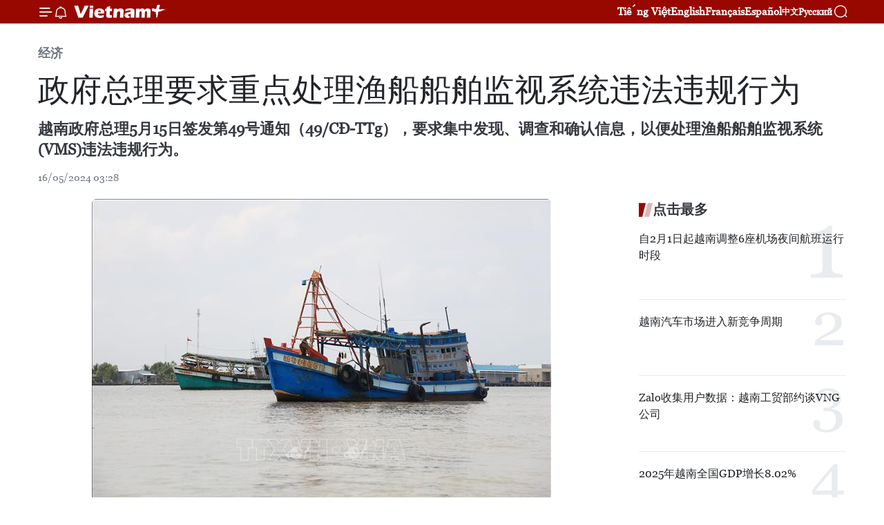

--- FILE ---
content_type: text/html;charset=utf-8
request_url: https://zh.vietnamplus.vn/article-post216447.vnp
body_size: 25790
content:
<!DOCTYPE html> <html lang="zh" class="cn"> <head> <title>政府总理要求重点处理渔船船舶监视系统违法违规行为 | Vietnam+ (VietnamPlus)</title> <meta name="description" content="越南政府总理5月15日签发第49号通知（49/CĐ-TTg），要求集中发现、调查和确认信息，以便处理渔船船舶监视系统(VMS)违法违规行为。"/> <meta name="keywords" content="越南政府总理,第49号通知,渔船船舶监视系统,违法违规行为,IUU黄牌警告"/> <meta name="news_keywords" content="越南政府总理,第49号通知,渔船船舶监视系统,违法违规行为,IUU黄牌警告"/> <meta http-equiv="Content-Type" content="text/html; charset=utf-8" /> <meta http-equiv="X-UA-Compatible" content="IE=edge"/> <meta http-equiv="refresh" content="1800" /> <meta name="revisit-after" content="1 days" /> <meta name="viewport" content="width=device-width, initial-scale=1"> <meta http-equiv="content-language" content="vi" /> <meta name="format-detection" content="telephone=no"/> <meta name="format-detection" content="address=no"/> <meta name="apple-mobile-web-app-capable" content="yes"> <meta name="apple-mobile-web-app-status-bar-style" content="black"> <meta name="apple-mobile-web-app-title" content="Vietnam+ (VietnamPlus)"/> <meta name="referrer" content="no-referrer-when-downgrade"/> <link rel="shortcut icon" href="https://media.vietnamplus.vn/assets/web/styles/img/favicon.ico" type="image/x-icon" /> <link rel="preconnect" href="https://media.vietnamplus.vn"/> <link rel="dns-prefetch" href="https://media.vietnamplus.vn"/> <link rel="preconnect" href="//www.google-analytics.com" /> <link rel="preconnect" href="//www.googletagmanager.com" /> <link rel="preconnect" href="//stc.za.zaloapp.com" /> <link rel="preconnect" href="//fonts.googleapis.com" /> <link rel="preconnect" href="//pagead2.googlesyndication.com"/> <link rel="preconnect" href="//tpc.googlesyndication.com"/> <link rel="preconnect" href="//securepubads.g.doubleclick.net"/> <link rel="preconnect" href="//accounts.google.com"/> <link rel="preconnect" href="//adservice.google.com"/> <link rel="preconnect" href="//adservice.google.com.vn"/> <link rel="preconnect" href="//www.googletagservices.com"/> <link rel="preconnect" href="//partner.googleadservices.com"/> <link rel="preconnect" href="//tpc.googlesyndication.com"/> <link rel="preconnect" href="//za.zdn.vn"/> <link rel="preconnect" href="//sp.zalo.me"/> <link rel="preconnect" href="//connect.facebook.net"/> <link rel="preconnect" href="//www.facebook.com"/> <link rel="dns-prefetch" href="//www.google-analytics.com" /> <link rel="dns-prefetch" href="//www.googletagmanager.com" /> <link rel="dns-prefetch" href="//stc.za.zaloapp.com" /> <link rel="dns-prefetch" href="//fonts.googleapis.com" /> <link rel="dns-prefetch" href="//pagead2.googlesyndication.com"/> <link rel="dns-prefetch" href="//tpc.googlesyndication.com"/> <link rel="dns-prefetch" href="//securepubads.g.doubleclick.net"/> <link rel="dns-prefetch" href="//accounts.google.com"/> <link rel="dns-prefetch" href="//adservice.google.com"/> <link rel="dns-prefetch" href="//adservice.google.com.vn"/> <link rel="dns-prefetch" href="//www.googletagservices.com"/> <link rel="dns-prefetch" href="//partner.googleadservices.com"/> <link rel="dns-prefetch" href="//tpc.googlesyndication.com"/> <link rel="dns-prefetch" href="//za.zdn.vn"/> <link rel="dns-prefetch" href="//sp.zalo.me"/> <link rel="dns-prefetch" href="//connect.facebook.net"/> <link rel="dns-prefetch" href="//www.facebook.com"/> <link rel="dns-prefetch" href="//graph.facebook.com"/> <link rel="dns-prefetch" href="//static.xx.fbcdn.net"/> <link rel="dns-prefetch" href="//staticxx.facebook.com"/> <script> var cmsConfig = { domainDesktop: 'https://zh.vietnamplus.vn', domainMobile: 'https://zh.vietnamplus.vn', domainApi: 'https://zh-api.vietnamplus.vn', domainStatic: 'https://media.vietnamplus.vn', domainLog: 'https://zh-log.vietnamplus.vn', googleAnalytics: 'G\-6R6V6RSN83', siteId: 0, pageType: 1, objectId: 216447, adsZone: 367, allowAds: true, adsLazy: true, antiAdblock: true, }; if (window.location.protocol !== 'https:' && window.location.hostname.indexOf('vietnamplus.vn') !== -1) { window.location = 'https://' + window.location.hostname + window.location.pathname + window.location.hash; } var USER_AGENT=window.navigator&&(window.navigator.userAgent||window.navigator.vendor)||window.opera||"",IS_MOBILE=/Android|webOS|iPhone|iPod|BlackBerry|Windows Phone|IEMobile|Mobile Safari|Opera Mini/i.test(USER_AGENT),IS_REDIRECT=!1;function setCookie(e,o,i){var n=new Date,i=(n.setTime(n.getTime()+24*i*60*60*1e3),"expires="+n.toUTCString());document.cookie=e+"="+o+"; "+i+";path=/;"}function getCookie(e){var o=document.cookie.indexOf(e+"="),i=o+e.length+1;return!o&&e!==document.cookie.substring(0,e.length)||-1===o?null:(-1===(e=document.cookie.indexOf(";",i))&&(e=document.cookie.length),unescape(document.cookie.substring(i,e)))}IS_MOBILE&&getCookie("isDesktop")&&(setCookie("isDesktop",1,-1),window.location=window.location.pathname.replace(".amp", ".vnp")+window.location.search,IS_REDIRECT=!0); </script> <script> if(USER_AGENT && USER_AGENT.indexOf("facebot") <= 0 && USER_AGENT.indexOf("facebookexternalhit") <= 0) { var query = ''; var hash = ''; if (window.location.search) query = window.location.search; if (window.location.hash) hash = window.location.hash; var canonicalUrl = 'https://zh.vietnamplus.vn/article-post216447.vnp' + query + hash ; var curUrl = decodeURIComponent(window.location.href); if(!location.port && canonicalUrl.startsWith("http") && curUrl != canonicalUrl){ window.location.replace(canonicalUrl); } } </script> <meta property="fb:pages" content="120834779440" /> <meta property="fb:app_id" content="1960985707489919" /> <meta name="author" content="Vietnam+ (VietnamPlus)" /> <meta name="copyright" content="Copyright © 2026 by Vietnam+ (VietnamPlus)" /> <meta name="RATING" content="GENERAL" /> <meta name="GENERATOR" content="Vietnam+ (VietnamPlus)" /> <meta content="Vietnam+ (VietnamPlus)" itemprop="sourceOrganization" name="source"/> <meta content="news" itemprop="genre" name="medium"/> <meta name="robots" content="noarchive, max-image-preview:large, index, follow" /> <meta name="GOOGLEBOT" content="noarchive, max-image-preview:large, index, follow" /> <link rel="canonical" href="https://zh.vietnamplus.vn/article-post216447.vnp" /> <meta property="og:site_name" content="Vietnam+ (VietnamPlus)"/> <meta property="og:rich_attachment" content="true"/> <meta property="og:type" content="article"/> <meta property="og:url" content="https://zh.vietnamplus.vn/article-post216447.vnp"/> <meta property="og:image" content="https://mediazh.vietnamplus.vn/images/d64b6dba57756e92a2c312b3d69010b7533089e5ab19096d4ec82de3dd2b155f7a5fb4941dc12498d597992c87546db639a5be20339560e9464ab8b70b48411e24dad46ebdeecd54c426783cef9b9be1/tau-ca-150524-1-8286.jpg.webp"/> <meta property="og:image:width" content="1200"/> <meta property="og:image:height" content="630"/> <meta property="og:title" content="政府总理要求重点处理渔船船舶监视系统违法违规行为"/> <meta property="og:description" content="越南政府总理5月15日签发第49号通知（49/CĐ-TTg），要求集中发现、调查和确认信息，以便处理渔船船舶监视系统(VMS)违法违规行为。"/> <meta name="twitter:card" value="summary"/> <meta name="twitter:url" content="https://zh.vietnamplus.vn/article-post216447.vnp"/> <meta name="twitter:title" content="政府总理要求重点处理渔船船舶监视系统违法违规行为"/> <meta name="twitter:description" content="越南政府总理5月15日签发第49号通知（49/CĐ-TTg），要求集中发现、调查和确认信息，以便处理渔船船舶监视系统(VMS)违法违规行为。"/> <meta name="twitter:image" content="https://mediazh.vietnamplus.vn/images/d64b6dba57756e92a2c312b3d69010b7533089e5ab19096d4ec82de3dd2b155f7a5fb4941dc12498d597992c87546db639a5be20339560e9464ab8b70b48411e24dad46ebdeecd54c426783cef9b9be1/tau-ca-150524-1-8286.jpg.webp"/> <meta name="twitter:site" content="@Vietnam+ (VietnamPlus)"/> <meta name="twitter:creator" content="@Vietnam+ (VietnamPlus)"/> <meta property="article:publisher" content="https://www.facebook.com/VietnamPlus" /> <meta property="article:tag" content="越南政府总理,第49号通知,渔船船舶监视系统,违法违规行为,IUU黄牌警告"/> <meta property="article:section" content="经济" /> <meta property="article:published_time" content="2024-05-16T10:28:13+0700"/> <meta property="article:modified_time" content="2024-05-16T10:33:49+0700"/> <script type="application/ld+json"> { "@context": "http://schema.org", "@type": "Organization", "name": "Vietnam+ (VietnamPlus)", "url": "https://zh.vietnamplus.vn", "logo": "https://media.vietnamplus.vn/assets/web/styles/img/logo.png", "foundingDate": "2008", "founders": [ { "@type": "Person", "name": "Thông tấn xã Việt Nam (TTXVN)" } ], "address": [ { "@type": "PostalAddress", "streetAddress": "Số 05 Lý Thường Kiệt - Hà Nội - Việt Nam", "addressLocality": "Hà Nội City", "addressRegion": "Northeast", "postalCode": "100000", "addressCountry": "VNM" } ], "contactPoint": [ { "@type": "ContactPoint", "telephone": "+84-243-941-1349", "contactType": "customer service" }, { "@type": "ContactPoint", "telephone": "+84-243-941-1348", "contactType": "customer service" } ], "sameAs": [ "https://www.facebook.com/VietnamPlus", "https://www.tiktok.com/@vietnamplus", "https://twitter.com/vietnamplus", "https://www.youtube.com/c/BaoVietnamPlus" ] } </script> <script type="application/ld+json"> { "@context" : "https://schema.org", "@type" : "WebSite", "name": "Vietnam+ (VietnamPlus)", "url": "https://zh.vietnamplus.vn", "alternateName" : "Báo điện tử VIETNAMPLUS, Cơ quan của Thông tấn xã Việt Nam (TTXVN)", "potentialAction": { "@type": "SearchAction", "target": { "@type": "EntryPoint", "urlTemplate": "https://zh.vietnamplus.vn/search/?q={search_term_string}" }, "query-input": "required name=search_term_string" } } </script> <script type="application/ld+json"> { "@context":"http://schema.org", "@type":"BreadcrumbList", "itemListElement":[ { "@type":"ListItem", "position":1, "item":{ "@id":"https://zh.vietnamplus.vn/business/", "name":"经济" } } ] } </script> <script type="application/ld+json"> { "@context": "http://schema.org", "@type": "NewsArticle", "mainEntityOfPage":{ "@type":"WebPage", "@id":"https://zh.vietnamplus.vn/article-post216447.vnp" }, "headline": "政府总理要求重点处理渔船船舶监视系统违法违规行为", "description": "越南政府总理5月15日签发第49号通知（49/CĐ-TTg），要求集中发现、调查和确认信息，以便处理渔船船舶监视系统(VMS)违法违规行为。", "image": { "@type": "ImageObject", "url": "https://mediazh.vietnamplus.vn/images/d64b6dba57756e92a2c312b3d69010b7533089e5ab19096d4ec82de3dd2b155f7a5fb4941dc12498d597992c87546db639a5be20339560e9464ab8b70b48411e24dad46ebdeecd54c426783cef9b9be1/tau-ca-150524-1-8286.jpg.webp", "width" : 1200, "height" : 675 }, "datePublished": "2024-05-16T10:28:13+0700", "dateModified": "2024-05-16T10:33:49+0700", "author": { "@type": "Person", "name": "" }, "publisher": { "@type": "Organization", "name": "Vietnam+ (VietnamPlus)", "logo": { "@type": "ImageObject", "url": "https://media.vietnamplus.vn/assets/web/styles/img/logo.png" } } } </script> <link rel="preload" href="https://media.vietnamplus.vn/assets/web/styles/css/main.min-1.0.15.css" as="style"> <link rel="preload" href="https://media.vietnamplus.vn/assets/web/js/main.min-1.0.33.js" as="script"> <link rel="preload" href="https://media.vietnamplus.vn/assets/web/js/detail.min-1.0.15.js" as="script"> <link rel="preload" href="https://common.mcms.one/assets/styles/css/vietnamplus-1.0.0.css" as="style"> <link rel="stylesheet" href="https://common.mcms.one/assets/styles/css/vietnamplus-1.0.0.css"> <link id="cms-style" rel="stylesheet" href="https://media.vietnamplus.vn/assets/web/styles/css/main.min-1.0.15.css"> <style>.infographic-page { overflow-x: hidden;
}</style> <script type="text/javascript"> var _metaOgUrl = 'https://zh.vietnamplus.vn/article-post216447.vnp'; var page_title = document.title; var tracked_url = window.location.pathname + window.location.search + window.location.hash; var cate_path = 'business'; if (cate_path.length > 0) { tracked_url = "/" + cate_path + tracked_url; } </script> <script async="" src="https://www.googletagmanager.com/gtag/js?id=G-6R6V6RSN83"></script> <script> window.dataLayer = window.dataLayer || []; function gtag(){dataLayer.push(arguments);} gtag('js', new Date()); gtag('config', 'G-6R6V6RSN83', {page_path: tracked_url}); </script> <script>window.dataLayer = window.dataLayer || [];dataLayer.push({'pageCategory': '/business'});</script> <script> window.dataLayer = window.dataLayer || []; dataLayer.push({ 'event': 'Pageview', 'articleId': '216447', 'articleTitle': '政府总理要求重点处理渔船船舶监视系统违法违规行为', 'articleCategory': '经济', 'articleAlowAds': true, 'articleType': 'detail', 'articleTags': '越南政府总理,第49号通知,渔船船舶监视系统,违法违规行为,IUU黄牌警告', 'articlePublishDate': '2024-05-16T10:28:13+0700', 'articleThumbnail': 'https://mediazh.vietnamplus.vn/images/d64b6dba57756e92a2c312b3d69010b7533089e5ab19096d4ec82de3dd2b155f7a5fb4941dc12498d597992c87546db639a5be20339560e9464ab8b70b48411e24dad46ebdeecd54c426783cef9b9be1/tau-ca-150524-1-8286.jpg.webp', 'articleShortUrl': 'https://zh.vietnamplus.vn/article-post216447.vnp', 'articleFullUrl': 'https://zh.vietnamplus.vn/article-post216447.vnp', }); </script> <script type='text/javascript'> gtag('event', 'article_page',{ 'articleId': '216447', 'articleTitle': '政府总理要求重点处理渔船船舶监视系统违法违规行为', 'articleCategory': '经济', 'articleAlowAds': true, 'articleType': 'detail', 'articleTags': '越南政府总理,第49号通知,渔船船舶监视系统,违法违规行为,IUU黄牌警告', 'articlePublishDate': '2024-05-16T10:28:13+0700', 'articleThumbnail': 'https://mediazh.vietnamplus.vn/images/d64b6dba57756e92a2c312b3d69010b7533089e5ab19096d4ec82de3dd2b155f7a5fb4941dc12498d597992c87546db639a5be20339560e9464ab8b70b48411e24dad46ebdeecd54c426783cef9b9be1/tau-ca-150524-1-8286.jpg.webp', 'articleShortUrl': 'https://zh.vietnamplus.vn/article-post216447.vnp', 'articleFullUrl': 'https://zh.vietnamplus.vn/article-post216447.vnp', }); </script> <script>(function(w,d,s,l,i){w[l]=w[l]||[];w[l].push({'gtm.start': new Date().getTime(),event:'gtm.js'});var f=d.getElementsByTagName(s)[0], j=d.createElement(s),dl=l!='dataLayer'?'&l='+l:'';j.async=true;j.src= 'https://www.googletagmanager.com/gtm.js?id='+i+dl;f.parentNode.insertBefore(j,f); })(window,document,'script','dataLayer','GTM-5WM58F3N');</script> <script type="text/javascript"> !function(){"use strict";function e(e){var t=!(arguments.length>1&&void 0!==arguments[1])||arguments[1],c=document.createElement("script");c.src=e,t?c.type="module":(c.async=!0,c.type="text/javascript",c.setAttribute("nomodule",""));var n=document.getElementsByTagName("script")[0];n.parentNode.insertBefore(c,n)}!function(t,c){!function(t,c,n){var a,o,r;n.accountId=c,null!==(a=t.marfeel)&&void 0!==a||(t.marfeel={}),null!==(o=(r=t.marfeel).cmd)&&void 0!==o||(r.cmd=[]),t.marfeel.config=n;var i="https://sdk.mrf.io/statics";e("".concat(i,"/marfeel-sdk.js?id=").concat(c),!0),e("".concat(i,"/marfeel-sdk.es5.js?id=").concat(c),!1)}(t,c,arguments.length>2&&void 0!==arguments[2]?arguments[2]:{})}(window,2272,{} )}(); </script> <script async src="https://sp.zalo.me/plugins/sdk.js"></script> </head> <body class="detail-page"> <div id="sdaWeb_SdaMasthead" class="rennab rennab-top" data-platform="1" data-position="Web_SdaMasthead"> </div> <header class=" site-header"> <div class="sticky"> <div class="container"> <i class="ic-menu"></i> <i class="ic-bell"></i> <div id="header-news" class="pick-news hidden" data-source="header-latest-news"></div> <a class="small-logo" href="/" title="Vietnam+ (VietnamPlus)">Vietnam+ (VietnamPlus)</a> <ul class="menu"> <li> <a href="https://www.vietnamplus.vn" title="Tiếng Việt" target="_blank">Tiếng Việt</a> </li> <li> <a href="https://en.vietnamplus.vn" title="English" target="_blank" rel="nofollow">English</a> </li> <li> <a href="https://fr.vietnamplus.vn" title="Français" target="_blank" rel="nofollow">Français</a> </li> <li> <a href="https://es.vietnamplus.vn" title="Español" target="_blank" rel="nofollow">Español</a> </li> <li> <a href="https://zh.vietnamplus.vn" title="中文" target="_blank" rel="nofollow">中文</a> </li> <li> <a href="https://ru.vietnamplus.vn" title="Русский" target="_blank" rel="nofollow">Русский</a> </li> </ul> <div class="search-wrapper"> <i class="ic-search"></i> <input type="text" class="search txtsearch" placeholder="关键词"> </div> </div> </div> </header> <div class="site-body"> <div id="sdaWeb_SdaBackground" class="rennab " data-platform="1" data-position="Web_SdaBackground"> </div> <div class="container"> <div class="breadcrumb breadcrumb-detail"> <h2 class="main"> <a href="https://zh.vietnamplus.vn/business/" title="经济" class="active">经济</a> </h2> </div> <div id="sdaWeb_SdaTop" class="rennab " data-platform="1" data-position="Web_SdaTop"> </div> <div class="article"> <h1 class="article__title cms-title "> 政府总理要求重点处理渔船船舶监视系统违法违规行为 </h1> <div class="article__sapo cms-desc"> <p>越南政府总理5月15日签发第49号通知（49/CĐ-TTg），要求集中发现、调查和确认信息，以便处理渔船船舶监视系统(VMS)违法违规行为。</p> </div> <div id="sdaWeb_SdaArticleAfterSapo" class="rennab " data-platform="1" data-position="Web_SdaArticleAfterSapo"> </div> <div class="article__meta"> <time class="time" datetime="2024-05-16T10:28:13+0700" data-time="1715830093" data-friendly="false">2024年05月16日星期四 10:28</time> <meta class="cms-date" itemprop="datePublished" content="2024-05-16T10:28:13+0700"> </div> <div class="col"> <div class="main-col content-col"> <figure class="article__avatar "> <img class="cms-photo" src="https://mediazh.vietnamplus.vn/images/1c92eb1811f50135530e3b82c946c12bd96ab4e60e116503a00e5c04cd8a1a63faeba3478555bde8d6ad863390e23dc70dca9e8f7f1fa8ea8db381737e4fdc74/tau-ca-150524-1-8286.jpg" alt="附图 图自越通社" cms-photo-caption="附图 图自越通社"/> <figcaption>附图 图自越通社</figcaption> </figure> <div id="sdaWeb_SdaArticleAfterAvatar" class="rennab " data-platform="1" data-position="Web_SdaArticleAfterAvatar"> </div> <div class="article__body zce-content-body cms-body" itemprop="articleBody"> <div class="social-pin sticky article__social"> <a href="javascript:void(0);" class="zl zalo-share-button" title="Zalo" data-href="https://zh.vietnamplus.vn/article-post216447.vnp" data-oaid="4486284411240520426" data-layout="1" data-color="blue" data-customize="true">Zalo</a> <a href="javascript:void(0);" class="item fb" data-href="https://zh.vietnamplus.vn/article-post216447.vnp" data-rel="facebook" title="Facebook">Facebook</a> <a href="javascript:void(0);" class="item tw" data-href="https://zh.vietnamplus.vn/article-post216447.vnp" data-rel="twitter" title="Twitter">Twitter</a> <a href="javascript:void(0);" class="bookmark sendbookmark hidden" onclick="ME.sendBookmark(this, 216447);" data-id="216447" title="收藏">收藏</a> <a href="javascript:void(0);" class="print sendprint" title="Print" data-href="/print-216447.html">打印</a> <a href="javascript:void(0);" class="item link" data-href="https://zh.vietnamplus.vn/article-post216447.vnp" data-rel="copy" title="Copy link">Copy link</a> </div> <p>越通社河内——越南政府总理5月15日签发第49号通知（49/CĐ-TTg），要求集中发现、调查和确认信息，以便处理渔船船舶监视系统(VMS)违法违规行为。 <br><br> 下达农业与农村发展部、信息传媒部、司法部、公安部、国防部和沿海省市人民委员会主席的通知中强调：经过6年多同步落实打击非法、不报告、不受管制（IUU）捕捞的任务和解决方案以取消欧盟委员会（EC）的“黄牌”警告，越南渔业捕捞管理工作，特别是在渔船船舶监视系统（VMS）的安装和运行方面已取得了显著成效。然而，越南渔船在外国海域非法捕捞作业的情况依然复杂。 <br><br> 为了解除IUU“黄牌”警告，政府总理要求各部门负责人、沿海省市人民委员会主席切实强化领导干部责任担当，重点指导认真、强有力落实打击IUU捕捞的任务和措施；特别是，集中发现、调查和核实信息，以便彻底处理渔船船舶监视系统(VMS)违法违规行为，力争2024年9月至10月欧盟委员会（EC）在越南开展第五次检查活动时解除“黄牌”警告。 <br><br> 具体，政府总理要求农业与农村发展部牵头，与信息传媒部、司法部、交通运输部、公安部、国防部和沿海省市人民委员会配合，核查全部渔船船舶监视系统（包括硬件和软件），继续增加渔船管理功能，确保及时发现主动断开或将 VMS 设备拆卸并安装于其他船只的情况，并要求于 2024 年第三季度完成。 <br><br> 建立有关部门之间的及时信息共享机制，确保尽快发现渔船违反VMS规定行为，并移交有关部门调查核实信息，以便按照规定进行调查和核实信息，并进行整理汇总；同时，向渔业广泛宣传船东和渔民受到处罚的案例，起到心理震慑和教育作用，并要求2024年第三季度完成。 <br><br> 国防部指导有关部门对侵犯外国海域和毗邻海域的高风险渔民进行密切监测和联系，及时发现和处理违法行为；严格检查和控制渔船出入港和海上作业时VMS设备的安装情况，及时发现、预防和打击渔船船舶监视系统违法违规行为。 <br><br> 公安部及时发现、调查、核实信息，严厉查处渔船船舶监视系统违法违规行为；对故意违反打击IUU捕捞法规的组织和个人，坚决予以严肃处置。 <br><br> 司法部同农业与农村发展部和有关部门配合，指导检查法律法规的执行情况。 <br><br> 沿海省市人民委员会要集中资源、进行审核，确保海上作业的15米以上渔船100%安装设备并与VMS系统保持连接状态，并要求于2024年第三季度完成。同时，加强对全部进出港和在海上作业渔船VMS系统安装和连接状态的检查，及时发现、预防和处理VMS违法违规行为。 <br><br> 政府总理责成农业与农村发展部检查、敦促、跟踪、汇总并向政府总理和政府副总理、打击非法、不报告和不受管制捕捞(IUU)国家指导委员会主任陈流光汇报。（完）</p> <div class="article__source"> <div class="source"> <span class="name">越通社</span> </div> </div> <div id="sdaWeb_SdaArticleAfterBody" class="rennab " data-platform="1" data-position="Web_SdaArticleAfterBody"> </div> </div> <div class="article__tag"> <a class="active" href="https://zh.vietnamplus.vn/tag/越南政府总理-tag181.vnp" title="越南政府总理">#越南政府总理</a> <a class="active" href="https://zh.vietnamplus.vn/tag/第49号通知-tag1395.vnp" title="第49号通知">#第49号通知</a> <a class="" href="https://zh.vietnamplus.vn/tag/渔船船舶监视系统-tag1394.vnp" title="渔船船舶监视系统">#渔船船舶监视系统</a> <a class="" href="https://zh.vietnamplus.vn/tag/违法违规行为-tag1393.vnp" title="违法违规行为">#违法违规行为</a> <a class="" href="https://zh.vietnamplus.vn/tag/iuu黄牌警告-tag1396.vnp" title="IUU黄牌警告">#IUU黄牌警告</a> <a class="link" href="https://zh.vietnamplus.vn/region/rg/620.vnp" title="越南"><i class="ic-location"></i> 越南</a> </div> <div id="sdaWeb_SdaArticleAfterTag" class="rennab " data-platform="1" data-position="Web_SdaArticleAfterTag"> </div> <div class="wrap-social"> <div class="social-pin article__social"> <a href="javascript:void(0);" class="zl zalo-share-button" title="Zalo" data-href="https://zh.vietnamplus.vn/article-post216447.vnp" data-oaid="4486284411240520426" data-layout="1" data-color="blue" data-customize="true">Zalo</a> <a href="javascript:void(0);" class="item fb" data-href="https://zh.vietnamplus.vn/article-post216447.vnp" data-rel="facebook" title="Facebook">Facebook</a> <a href="javascript:void(0);" class="item tw" data-href="https://zh.vietnamplus.vn/article-post216447.vnp" data-rel="twitter" title="Twitter">Twitter</a> <a href="javascript:void(0);" class="bookmark sendbookmark hidden" onclick="ME.sendBookmark(this, 216447);" data-id="216447" title="收藏">收藏</a> <a href="javascript:void(0);" class="print sendprint" title="Print" data-href="/print-216447.html">打印</a> <a href="javascript:void(0);" class="item link" data-href="https://zh.vietnamplus.vn/article-post216447.vnp" data-rel="copy" title="Copy link">Copy link</a> </div> <a href="https://news.google.com/publications/CAAqBwgKMN-18wowlLWFAw?hl=vi&gl=VN&ceid=VN%3Avi" class="google-news" target="_blank" title="Google News">关注 VietnamPlus</a> </div> <div id="sdaWeb_SdaArticleAfterBody1" class="rennab " data-platform="1" data-position="Web_SdaArticleAfterBody1"> </div> <div id="sdaWeb_SdaArticleAfterBody2" class="rennab " data-platform="1" data-position="Web_SdaArticleAfterBody2"> </div> <div class="box-related-news"> <h3 class="box-heading"> <span class="title">相关新闻</span> </h3> <div class="box-content" data-source="related-news"> <article class="story"> <figure class="story__thumb"> <a class="cms-link" href="https://zh.vietnamplus.vn/article-post216363.vnp" title="解除IUU“黄牌”：乂安省对不具备作业条件的渔船采取严厉处理"> <img class="lazyload" src="[data-uri]" data-src="https://mediazh.vietnamplus.vn/images/6a207130380a6995adc232b70938d3a7dae17ade2ea847033004e065c931ef86dbd3036cead1e8bcd2c3c3af1559db39d71c044191b7ec08860b7f0570dffc39/6-7281.jpg.webp" data-srcset="https://mediazh.vietnamplus.vn/images/6a207130380a6995adc232b70938d3a7dae17ade2ea847033004e065c931ef86dbd3036cead1e8bcd2c3c3af1559db39d71c044191b7ec08860b7f0570dffc39/6-7281.jpg.webp 1x, https://mediazh.vietnamplus.vn/images/c0b508db472e6bb0e68a748ea188e068dae17ade2ea847033004e065c931ef86dbd3036cead1e8bcd2c3c3af1559db39d71c044191b7ec08860b7f0570dffc39/6-7281.jpg.webp 2x" alt="附图。图自越通社"> <noscript><img src="https://mediazh.vietnamplus.vn/images/6a207130380a6995adc232b70938d3a7dae17ade2ea847033004e065c931ef86dbd3036cead1e8bcd2c3c3af1559db39d71c044191b7ec08860b7f0570dffc39/6-7281.jpg.webp" srcset="https://mediazh.vietnamplus.vn/images/6a207130380a6995adc232b70938d3a7dae17ade2ea847033004e065c931ef86dbd3036cead1e8bcd2c3c3af1559db39d71c044191b7ec08860b7f0570dffc39/6-7281.jpg.webp 1x, https://mediazh.vietnamplus.vn/images/c0b508db472e6bb0e68a748ea188e068dae17ade2ea847033004e065c931ef86dbd3036cead1e8bcd2c3c3af1559db39d71c044191b7ec08860b7f0570dffc39/6-7281.jpg.webp 2x" alt="附图。图自越通社" class="image-fallback"></noscript> </a> </figure> <h2 class="story__heading" data-tracking="216363"> <a class=" cms-link" href="https://zh.vietnamplus.vn/article-post216363.vnp" title="解除IUU“黄牌”：乂安省对不具备作业条件的渔船采取严厉处理"> 解除IUU“黄牌”：乂安省对不具备作业条件的渔船采取严厉处理 </a> </h2> <time class="time" datetime="2024-05-14T15:36:06+0700" data-time="1715675766"> 14/05/2024 15:36 </time> <div class="story__summary story__shorten"> <p>截至2024年4月30日，越南乂安省共有渔船3462艘。 其中，需要登记的渔船（船身全长6米以上）2565艘； 其中已登记2318艘（达90.37%），并已输入Vnfishbase数据库系统（达100%）。</p> </div> </article> <article class="story"> <figure class="story__thumb"> <a class="cms-link" href="https://zh.vietnamplus.vn/article-post216197.vnp" title="解除IUU黄牌警告：茶荣省采取强有力措施打击非法捕捞行为"> <img class="lazyload" src="[data-uri]" data-src="https://mediazh.vietnamplus.vn/images/6a207130380a6995adc232b70938d3a76b60e0db6f193f91fcc95609b70163fb0eff2392ac71e25412b2049c9acf3056809855691508213818d461d698ef1937/1-8711.jpg.webp" data-srcset="https://mediazh.vietnamplus.vn/images/6a207130380a6995adc232b70938d3a76b60e0db6f193f91fcc95609b70163fb0eff2392ac71e25412b2049c9acf3056809855691508213818d461d698ef1937/1-8711.jpg.webp 1x, https://mediazh.vietnamplus.vn/images/c0b508db472e6bb0e68a748ea188e0686b60e0db6f193f91fcc95609b70163fb0eff2392ac71e25412b2049c9acf3056809855691508213818d461d698ef1937/1-8711.jpg.webp 2x" alt="资料图。图自越通社"> <noscript><img src="https://mediazh.vietnamplus.vn/images/6a207130380a6995adc232b70938d3a76b60e0db6f193f91fcc95609b70163fb0eff2392ac71e25412b2049c9acf3056809855691508213818d461d698ef1937/1-8711.jpg.webp" srcset="https://mediazh.vietnamplus.vn/images/6a207130380a6995adc232b70938d3a76b60e0db6f193f91fcc95609b70163fb0eff2392ac71e25412b2049c9acf3056809855691508213818d461d698ef1937/1-8711.jpg.webp 1x, https://mediazh.vietnamplus.vn/images/c0b508db472e6bb0e68a748ea188e0686b60e0db6f193f91fcc95609b70163fb0eff2392ac71e25412b2049c9acf3056809855691508213818d461d698ef1937/1-8711.jpg.webp 2x" alt="资料图。图自越通社" class="image-fallback"></noscript> </a> </figure> <h2 class="story__heading" data-tracking="216197"> <a class=" cms-link" href="https://zh.vietnamplus.vn/article-post216197.vnp" title="解除IUU黄牌警告：茶荣省采取强有力措施打击非法捕捞行为"> 解除IUU黄牌警告：茶荣省采取强有力措施打击非法捕捞行为 </a> </h2> <time class="time" datetime="2024-05-10T11:02:03+0700" data-time="1715313723"> 10/05/2024 11:02 </time> <div class="story__summary story__shorten"> <p>落实政府总理关于颁发打击非法、不报告和不受管制（IUU）捕捞行动计划的第81/QĐ-TTg号决定，为迎接欧洲委员会检查代表团做好准备，茶荣省已采取配套措施，增强渔民执法意识。 </p> </div> </article> <article class="story"> <figure class="story__thumb"> <a class="cms-link" href="https://zh.vietnamplus.vn/article-post216133.vnp" title="解除IUU黄牌警告：平定省坚决严格处理“三无”渔船"> <img class="lazyload" src="[data-uri]" data-src="https://mediazh.vietnamplus.vn/images/6a207130380a6995adc232b70938d3a7be0c68e5062ce28013e7c7aa4b0957fab77f741f9b306d73ad6c99e0b61726dd378ff8072d718082e81ffddf2fbd7ea0/bvgbvytb-1812.png.webp" data-srcset="https://mediazh.vietnamplus.vn/images/6a207130380a6995adc232b70938d3a7be0c68e5062ce28013e7c7aa4b0957fab77f741f9b306d73ad6c99e0b61726dd378ff8072d718082e81ffddf2fbd7ea0/bvgbvytb-1812.png.webp 1x, https://mediazh.vietnamplus.vn/images/c0b508db472e6bb0e68a748ea188e068be0c68e5062ce28013e7c7aa4b0957fab77f741f9b306d73ad6c99e0b61726dd378ff8072d718082e81ffddf2fbd7ea0/bvgbvytb-1812.png.webp 2x" alt="加工金枪鱼。图自越通社"> <noscript><img src="https://mediazh.vietnamplus.vn/images/6a207130380a6995adc232b70938d3a7be0c68e5062ce28013e7c7aa4b0957fab77f741f9b306d73ad6c99e0b61726dd378ff8072d718082e81ffddf2fbd7ea0/bvgbvytb-1812.png.webp" srcset="https://mediazh.vietnamplus.vn/images/6a207130380a6995adc232b70938d3a7be0c68e5062ce28013e7c7aa4b0957fab77f741f9b306d73ad6c99e0b61726dd378ff8072d718082e81ffddf2fbd7ea0/bvgbvytb-1812.png.webp 1x, https://mediazh.vietnamplus.vn/images/c0b508db472e6bb0e68a748ea188e068be0c68e5062ce28013e7c7aa4b0957fab77f741f9b306d73ad6c99e0b61726dd378ff8072d718082e81ffddf2fbd7ea0/bvgbvytb-1812.png.webp 2x" alt="加工金枪鱼。图自越通社" class="image-fallback"></noscript> </a> </figure> <h2 class="story__heading" data-tracking="216133"> <a class=" cms-link" href="https://zh.vietnamplus.vn/article-post216133.vnp" title="解除IUU黄牌警告：平定省坚决严格处理“三无”渔船"> 解除IUU黄牌警告：平定省坚决严格处理“三无”渔船 </a> </h2> <time class="time" datetime="2024-05-09T10:01:25+0700" data-time="1715223685"> 09/05/2024 10:01 </time> </article> <article class="story"> <figure class="story__thumb"> <a class="cms-link" href="https://zh.vietnamplus.vn/article-post215880.vnp" title="巴地头顿省开展打击 IUU 捕捞高峰月活动"> <img class="lazyload" src="[data-uri]" data-src="https://mediazh.vietnamplus.vn/images/6a207130380a6995adc232b70938d3a772b857e9a8e84eda22b86d7f22afa89f5d8e2e7d3ba6ff9a62873442a568a209488b823ee5eedc555448a2cc05744347704906e887feeef0187c3f81087e65f72d302f3badb89b4c9258fd706de4b1c8/%E5%B7%B4%E5%9C%B0%E5%A4%B4%E9%A1%BF-3635.jpg.webp" data-srcset="https://mediazh.vietnamplus.vn/images/6a207130380a6995adc232b70938d3a772b857e9a8e84eda22b86d7f22afa89f5d8e2e7d3ba6ff9a62873442a568a209488b823ee5eedc555448a2cc05744347704906e887feeef0187c3f81087e65f72d302f3badb89b4c9258fd706de4b1c8/%E5%B7%B4%E5%9C%B0%E5%A4%B4%E9%A1%BF-3635.jpg.webp 1x, https://mediazh.vietnamplus.vn/images/c0b508db472e6bb0e68a748ea188e06872b857e9a8e84eda22b86d7f22afa89f5d8e2e7d3ba6ff9a62873442a568a209488b823ee5eedc555448a2cc05744347704906e887feeef0187c3f81087e65f72d302f3badb89b4c9258fd706de4b1c8/%E5%B7%B4%E5%9C%B0%E5%A4%B4%E9%A1%BF-3635.jpg.webp 2x" alt="自2022年8月至今，巴地头顿省未发生渔船在外国海域非法捕捞行为。图自越通社"> <noscript><img src="https://mediazh.vietnamplus.vn/images/6a207130380a6995adc232b70938d3a772b857e9a8e84eda22b86d7f22afa89f5d8e2e7d3ba6ff9a62873442a568a209488b823ee5eedc555448a2cc05744347704906e887feeef0187c3f81087e65f72d302f3badb89b4c9258fd706de4b1c8/%E5%B7%B4%E5%9C%B0%E5%A4%B4%E9%A1%BF-3635.jpg.webp" srcset="https://mediazh.vietnamplus.vn/images/6a207130380a6995adc232b70938d3a772b857e9a8e84eda22b86d7f22afa89f5d8e2e7d3ba6ff9a62873442a568a209488b823ee5eedc555448a2cc05744347704906e887feeef0187c3f81087e65f72d302f3badb89b4c9258fd706de4b1c8/%E5%B7%B4%E5%9C%B0%E5%A4%B4%E9%A1%BF-3635.jpg.webp 1x, https://mediazh.vietnamplus.vn/images/c0b508db472e6bb0e68a748ea188e06872b857e9a8e84eda22b86d7f22afa89f5d8e2e7d3ba6ff9a62873442a568a209488b823ee5eedc555448a2cc05744347704906e887feeef0187c3f81087e65f72d302f3badb89b4c9258fd706de4b1c8/%E5%B7%B4%E5%9C%B0%E5%A4%B4%E9%A1%BF-3635.jpg.webp 2x" alt="自2022年8月至今，巴地头顿省未发生渔船在外国海域非法捕捞行为。图自越通社" class="image-fallback"></noscript> </a> </figure> <h2 class="story__heading" data-tracking="215880"> <a class=" cms-link" href="https://zh.vietnamplus.vn/article-post215880.vnp" title="巴地头顿省开展打击 IUU 捕捞高峰月活动"> 巴地头顿省开展打击 IUU 捕捞高峰月活动 </a> </h2> <time class="time" datetime="2024-05-04T20:40:00+0700" data-time="1714830000"> 04/05/2024 20:40 </time> <div class="story__summary story__shorten"> <p>巴地头顿省人民委员会刚发布了打击非法、不报告、不受管制（IUU）捕捞的高峰月计划，同时准备迎接欧盟委员会（EC）第五次检查组前来视察。 </p> </div> </article> <article class="story"> <figure class="story__thumb"> <a class="cms-link" href="https://zh.vietnamplus.vn/article-post215551.vnp" title="黎明欢部长：越南整个政治体系共同努力解除IUU黄牌警告"> <img class="lazyload" src="[data-uri]" data-src="https://mediazh.vietnamplus.vn/images/[base64]/bo_doi_bien_phong_nghe_an_don_luc_chong_khai_thac_thuy_san_bat_hop_phap_6994466.jpg.webp" data-srcset="https://mediazh.vietnamplus.vn/images/[base64]/bo_doi_bien_phong_nghe_an_don_luc_chong_khai_thac_thuy_san_bat_hop_phap_6994466.jpg.webp 1x, https://mediazh.vietnamplus.vn/images/[base64]/bo_doi_bien_phong_nghe_an_don_luc_chong_khai_thac_thuy_san_bat_hop_phap_6994466.jpg.webp 2x" alt="黎明欢部长：越南整个政治体系共同努力解除IUU黄牌警告"> <noscript><img src="https://mediazh.vietnamplus.vn/images/[base64]/bo_doi_bien_phong_nghe_an_don_luc_chong_khai_thac_thuy_san_bat_hop_phap_6994466.jpg.webp" srcset="https://mediazh.vietnamplus.vn/images/[base64]/bo_doi_bien_phong_nghe_an_don_luc_chong_khai_thac_thuy_san_bat_hop_phap_6994466.jpg.webp 1x, https://mediazh.vietnamplus.vn/images/[base64]/bo_doi_bien_phong_nghe_an_don_luc_chong_khai_thac_thuy_san_bat_hop_phap_6994466.jpg.webp 2x" alt="黎明欢部长：越南整个政治体系共同努力解除IUU黄牌警告" class="image-fallback"></noscript> </a> </figure> <h2 class="story__heading" data-tracking="215551"> <a class=" cms-link" href="https://zh.vietnamplus.vn/article-post215551.vnp" title="黎明欢部长：越南整个政治体系共同努力解除IUU黄牌警告"> 黎明欢部长：越南整个政治体系共同努力解除IUU黄牌警告 </a> </h2> <time class="time" datetime="2024-04-28T09:51:00+0700" data-time="1714272660"> 28/04/2024 09:51 </time> <div class="story__summary story__shorten"> 越共中央书记处4月10日颁发关于加强党对打击非法、不报告和不受管制（IUU）捕捞和渔业可持续发展的领导的第32号指示（32-CT/TW）。越南整个政治体系正共同努力解除IUU黄牌警告。 </div> </article> <article class="story"> <figure class="story__thumb"> <a class="cms-link" href="https://zh.vietnamplus.vn/article-post215333.vnp" title="越南加强打击IUU捕捞的国际合作"> <img class="lazyload" src="[data-uri]" data-src="https://mediazh.vietnamplus.vn/images/6a207130380a6995adc232b70938d3a7d6d7578271fe41eaf993f84b72a30ba99fd397dbd9482e8228a9912048e8069b9a1418355a2b3f7bdbb6d4468e12f5c7/1_2.jpg.webp" data-srcset="https://mediazh.vietnamplus.vn/images/6a207130380a6995adc232b70938d3a7d6d7578271fe41eaf993f84b72a30ba99fd397dbd9482e8228a9912048e8069b9a1418355a2b3f7bdbb6d4468e12f5c7/1_2.jpg.webp 1x, https://mediazh.vietnamplus.vn/images/c0b508db472e6bb0e68a748ea188e068d6d7578271fe41eaf993f84b72a30ba99fd397dbd9482e8228a9912048e8069b9a1418355a2b3f7bdbb6d4468e12f5c7/1_2.jpg.webp 2x" alt="越南加强打击IUU捕捞的国际合作"> <noscript><img src="https://mediazh.vietnamplus.vn/images/6a207130380a6995adc232b70938d3a7d6d7578271fe41eaf993f84b72a30ba99fd397dbd9482e8228a9912048e8069b9a1418355a2b3f7bdbb6d4468e12f5c7/1_2.jpg.webp" srcset="https://mediazh.vietnamplus.vn/images/6a207130380a6995adc232b70938d3a7d6d7578271fe41eaf993f84b72a30ba99fd397dbd9482e8228a9912048e8069b9a1418355a2b3f7bdbb6d4468e12f5c7/1_2.jpg.webp 1x, https://mediazh.vietnamplus.vn/images/c0b508db472e6bb0e68a748ea188e068d6d7578271fe41eaf993f84b72a30ba99fd397dbd9482e8228a9912048e8069b9a1418355a2b3f7bdbb6d4468e12f5c7/1_2.jpg.webp 2x" alt="越南加强打击IUU捕捞的国际合作" class="image-fallback"></noscript> </a> </figure> <h2 class="story__heading" data-tracking="215333"> <a class=" cms-link" href="https://zh.vietnamplus.vn/article-post215333.vnp" title="越南加强打击IUU捕捞的国际合作"> 越南加强打击IUU捕捞的国际合作 </a> </h2> <time class="time" datetime="2024-04-23T19:08:00+0700" data-time="1713874080"> 23/04/2024 19:08 </time> <div class="story__summary story__shorten"> 4月23日，打击非法、不报告和不受管制（IUU）捕捞的区域研讨会在岘港市举行。该研讨会由越南农业与农村发展部渔政局与美国驻越南外交使团通过国际麻醉品与执法事务局（INL）和美国海岸警卫队 （USCG）联合举办。 </div> </article> <article class="story"> <figure class="story__thumb"> <a class="cms-link" href="https://zh.vietnamplus.vn/article-post215285.vnp" title="越共中央书记处常务书记张氏梅：充分认识 果断行动 力争2024年内解除IUU黄牌警告"> <img class="lazyload" src="[data-uri]" data-src="https://mediazh.vietnamplus.vn/images/[base64]/uuid59056E891FE84B91869A83313F5DC172library1type1mode1loctruecaptrue.jpg.webp" data-srcset="https://mediazh.vietnamplus.vn/images/[base64]/uuid59056E891FE84B91869A83313F5DC172library1type1mode1loctruecaptrue.jpg.webp 1x, https://mediazh.vietnamplus.vn/images/[base64]/uuid59056E891FE84B91869A83313F5DC172library1type1mode1loctruecaptrue.jpg.webp 2x" alt="越共中央书记处常务书记张氏梅：充分认识 果断行动 力争2024年内解除IUU黄牌警告"> <noscript><img src="https://mediazh.vietnamplus.vn/images/[base64]/uuid59056E891FE84B91869A83313F5DC172library1type1mode1loctruecaptrue.jpg.webp" srcset="https://mediazh.vietnamplus.vn/images/[base64]/uuid59056E891FE84B91869A83313F5DC172library1type1mode1loctruecaptrue.jpg.webp 1x, https://mediazh.vietnamplus.vn/images/[base64]/uuid59056E891FE84B91869A83313F5DC172library1type1mode1loctruecaptrue.jpg.webp 2x" alt="越共中央书记处常务书记张氏梅：充分认识 果断行动 力争2024年内解除IUU黄牌警告" class="image-fallback"></noscript> </a> </figure> <h2 class="story__heading" data-tracking="215285"> <a class=" cms-link" href="https://zh.vietnamplus.vn/article-post215285.vnp" title="越共中央书记处常务书记张氏梅：充分认识 果断行动 力争2024年内解除IUU黄牌警告"> 越共中央书记处常务书记张氏梅：充分认识 果断行动 力争2024年内解除IUU黄牌警告 </a> </h2> <time class="time" datetime="2024-04-22T19:54:00+0700" data-time="1713790440"> 22/04/2024 19:54 </time> <div class="story__summary story__shorten"> 越共中央书记处4月22日下午举行贯彻落实书记处关于加强党对打击非法、不报告、不管制捕捞活动和渔业可持续发展的领导的第32-CT/TW号指示的会议。 </div> </article> </div> </div> <div id="sdaWeb_SdaArticleAfterRelated" class="rennab " data-platform="1" data-position="Web_SdaArticleAfterRelated"> </div> <div class="timeline secondary"> <h3 class="box-heading"> <a href="https://zh.vietnamplus.vn/business/" title="经济" class="title"> 更多 </a> </h3> <div class="box-content content-list" data-source="recommendation-367"> <article class="story" data-id="255700"> <figure class="story__thumb"> <a class="cms-link" href="https://zh.vietnamplus.vn/article-post255700.vnp" title="越南着力推动国际合作，保障核安全与核安保"> <img class="lazyload" src="[data-uri]" data-src="https://mediazh.vietnamplus.vn/images/0bb30c1d9e39d3ea5537726c1792578abd99d4dabfb7b2733652232d15fc90b7924fc99baa4e1f460d7112139eadaf6b3ea185183636f1a0dc2651c583fd02bc9faa16bb6ecff098b3e5ecf38207767f/a2-7206-2789-1756184565608440119342.jpg.webp" data-srcset="https://mediazh.vietnamplus.vn/images/0bb30c1d9e39d3ea5537726c1792578abd99d4dabfb7b2733652232d15fc90b7924fc99baa4e1f460d7112139eadaf6b3ea185183636f1a0dc2651c583fd02bc9faa16bb6ecff098b3e5ecf38207767f/a2-7206-2789-1756184565608440119342.jpg.webp 1x, https://mediazh.vietnamplus.vn/images/218ed92fadd1b92ba492abdac80757e9bd99d4dabfb7b2733652232d15fc90b7924fc99baa4e1f460d7112139eadaf6b3ea185183636f1a0dc2651c583fd02bc9faa16bb6ecff098b3e5ecf38207767f/a2-7206-2789-1756184565608440119342.jpg.webp 2x" alt="附图。图自政府报"> <noscript><img src="https://mediazh.vietnamplus.vn/images/0bb30c1d9e39d3ea5537726c1792578abd99d4dabfb7b2733652232d15fc90b7924fc99baa4e1f460d7112139eadaf6b3ea185183636f1a0dc2651c583fd02bc9faa16bb6ecff098b3e5ecf38207767f/a2-7206-2789-1756184565608440119342.jpg.webp" srcset="https://mediazh.vietnamplus.vn/images/0bb30c1d9e39d3ea5537726c1792578abd99d4dabfb7b2733652232d15fc90b7924fc99baa4e1f460d7112139eadaf6b3ea185183636f1a0dc2651c583fd02bc9faa16bb6ecff098b3e5ecf38207767f/a2-7206-2789-1756184565608440119342.jpg.webp 1x, https://mediazh.vietnamplus.vn/images/218ed92fadd1b92ba492abdac80757e9bd99d4dabfb7b2733652232d15fc90b7924fc99baa4e1f460d7112139eadaf6b3ea185183636f1a0dc2651c583fd02bc9faa16bb6ecff098b3e5ecf38207767f/a2-7206-2789-1756184565608440119342.jpg.webp 2x" alt="附图。图自政府报" class="image-fallback"></noscript> </a> </figure> <h2 class="story__heading" data-tracking="255700"> <a class=" cms-link" href="https://zh.vietnamplus.vn/article-post255700.vnp" title="越南着力推动国际合作，保障核安全与核安保"> 越南着力推动国际合作，保障核安全与核安保 </a> </h2> <time class="time" datetime="2026-01-26T16:52:50+0700" data-time="1769421170"> 26/01/2026 16:52 </time> <div class="story__summary story__shorten"> <p>在越南重新启动核电发展计划的背景下，完善法律框架、提升专业能力以及加强监管机构管理和监督效能具有十分重要意义。近年来，越南科学技术部辐射与核安全局积极推动国际合作，着力保障核安全与核安保。</p> </div> </article> <article class="story" data-id="255696"> <figure class="story__thumb"> <a class="cms-link" href="https://zh.vietnamplus.vn/article-post255696.vnp" title="第79号决议：国有经济发挥引领作用，激发民营经济发展活力"> <img class="lazyload" src="[data-uri]" data-src="https://mediazh.vietnamplus.vn/images/d83bd8c5368379e84bce09a98ab281bb97bfa6de5068ef7d5937a9f4b7fa93938d05402d9d1698d2393f6eb6afc98e55809855691508213818d461d698ef1937/kinh-te-130125.jpg.webp" data-srcset="https://mediazh.vietnamplus.vn/images/d83bd8c5368379e84bce09a98ab281bb97bfa6de5068ef7d5937a9f4b7fa93938d05402d9d1698d2393f6eb6afc98e55809855691508213818d461d698ef1937/kinh-te-130125.jpg.webp 1x, https://mediazh.vietnamplus.vn/images/85d37beb5617be346610fab4413edcca97bfa6de5068ef7d5937a9f4b7fa93938d05402d9d1698d2393f6eb6afc98e55809855691508213818d461d698ef1937/kinh-te-130125.jpg.webp 2x" alt="巴地头顿省盖梅-市威（Cái Mép - Thị Vải）深水港是越南东南部地区吸引外商直接投资的重要基础设施。图自越通社"> <noscript><img src="https://mediazh.vietnamplus.vn/images/d83bd8c5368379e84bce09a98ab281bb97bfa6de5068ef7d5937a9f4b7fa93938d05402d9d1698d2393f6eb6afc98e55809855691508213818d461d698ef1937/kinh-te-130125.jpg.webp" srcset="https://mediazh.vietnamplus.vn/images/d83bd8c5368379e84bce09a98ab281bb97bfa6de5068ef7d5937a9f4b7fa93938d05402d9d1698d2393f6eb6afc98e55809855691508213818d461d698ef1937/kinh-te-130125.jpg.webp 1x, https://mediazh.vietnamplus.vn/images/85d37beb5617be346610fab4413edcca97bfa6de5068ef7d5937a9f4b7fa93938d05402d9d1698d2393f6eb6afc98e55809855691508213818d461d698ef1937/kinh-te-130125.jpg.webp 2x" alt="巴地头顿省盖梅-市威（Cái Mép - Thị Vải）深水港是越南东南部地区吸引外商直接投资的重要基础设施。图自越通社" class="image-fallback"></noscript> </a> </figure> <h2 class="story__heading" data-tracking="255696"> <a class=" cms-link" href="https://zh.vietnamplus.vn/article-post255696.vnp" title="第79号决议：国有经济发挥引领作用，激发民营经济发展活力"> 第79号决议：国有经济发挥引领作用，激发民营经济发展活力 </a> </h2> <time class="time" datetime="2026-01-26T16:38:35+0700" data-time="1769420315"> 26/01/2026 16:38 </time> <div class="story__summary story__shorten"> <p>越共中央政治局关于发展国有经济的第79-NQ/TW号决议发布后，便获得了企业界的积极反响。这不仅是在新时代重新确立国有经济主导地位的文件，更开启了一个前所未有的“互助”空间。在此空间内，国有经济将从行政管理思维转型为“开创发展”思维，并有望成为民营经济及其他经济成分共同实现突破的坚实支柱，旨在实现到2045年将越南建设成为高收入发达国家的目标和愿景。</p> </div> </article> <article class="story" data-id="255693"> <figure class="story__thumb"> <a class="cms-link" href="https://zh.vietnamplus.vn/article-post255693.vnp" title="越南成为韩国在东盟的重点出口市场"> <img class="lazyload" src="[data-uri]" data-src="https://mediazh.vietnamplus.vn/images/6ca074f0efd2ebae00b1cc4e36427193e844ce8102d3d726307c37283ce229e5a234a50bc549bb506c0b2280467bceb5/cang-busan.jpg.webp" data-srcset="https://mediazh.vietnamplus.vn/images/6ca074f0efd2ebae00b1cc4e36427193e844ce8102d3d726307c37283ce229e5a234a50bc549bb506c0b2280467bceb5/cang-busan.jpg.webp 1x, https://mediazh.vietnamplus.vn/images/f3effa3496b3f263aaf49d27349f2ae3e844ce8102d3d726307c37283ce229e5a234a50bc549bb506c0b2280467bceb5/cang-busan.jpg.webp 2x" alt="越南成为韩国在东盟的重点出口市场"> <noscript><img src="https://mediazh.vietnamplus.vn/images/6ca074f0efd2ebae00b1cc4e36427193e844ce8102d3d726307c37283ce229e5a234a50bc549bb506c0b2280467bceb5/cang-busan.jpg.webp" srcset="https://mediazh.vietnamplus.vn/images/6ca074f0efd2ebae00b1cc4e36427193e844ce8102d3d726307c37283ce229e5a234a50bc549bb506c0b2280467bceb5/cang-busan.jpg.webp 1x, https://mediazh.vietnamplus.vn/images/f3effa3496b3f263aaf49d27349f2ae3e844ce8102d3d726307c37283ce229e5a234a50bc549bb506c0b2280467bceb5/cang-busan.jpg.webp 2x" alt="越南成为韩国在东盟的重点出口市场" class="image-fallback"></noscript> </a> </figure> <h2 class="story__heading" data-tracking="255693"> <a class=" cms-link" href="https://zh.vietnamplus.vn/article-post255693.vnp" title="越南成为韩国在东盟的重点出口市场"> 越南成为韩国在东盟的重点出口市场 </a> </h2> <time class="time" datetime="2026-01-26T16:17:43+0700" data-time="1769419063"> 26/01/2026 16:17 </time> <div class="story__summary story__shorten"> <p>据越通社驻首尔记者报道，1月26日，韩国产业通商资源部（MOTIE）与韩国国际贸易协会（KITA）公布的数据显示，2025年韩国对越南出口额达628亿美元，同比增长7.6%；同期，韩国自越南进口额增长11.7%，达318亿美元。</p> </div> </article> <article class="story" data-id="255688"> <figure class="story__thumb"> <a class="cms-link" href="https://zh.vietnamplus.vn/article-post255688.vnp" title="在新形势下加强越南与韩国企业对接"> <img class="lazyload" src="[data-uri]" data-src="https://mediazh.vietnamplus.vn/images/a1ac926228b315f11a89d21ccee51197b71b30bb5bea17c891d01eb210c18ed0d798f484c8ebf5e99cace5f09ef888a4/vu-ho.jpg.webp" data-srcset="https://mediazh.vietnamplus.vn/images/a1ac926228b315f11a89d21ccee51197b71b30bb5bea17c891d01eb210c18ed0d798f484c8ebf5e99cace5f09ef888a4/vu-ho.jpg.webp 1x, https://mediazh.vietnamplus.vn/images/540fb9ae416927b01b7a6315486bb2dbb71b30bb5bea17c891d01eb210c18ed0d798f484c8ebf5e99cace5f09ef888a4/vu-ho.jpg.webp 2x" alt="越南驻韩国大使武胡发表讲话。图自越通社"> <noscript><img src="https://mediazh.vietnamplus.vn/images/a1ac926228b315f11a89d21ccee51197b71b30bb5bea17c891d01eb210c18ed0d798f484c8ebf5e99cace5f09ef888a4/vu-ho.jpg.webp" srcset="https://mediazh.vietnamplus.vn/images/a1ac926228b315f11a89d21ccee51197b71b30bb5bea17c891d01eb210c18ed0d798f484c8ebf5e99cace5f09ef888a4/vu-ho.jpg.webp 1x, https://mediazh.vietnamplus.vn/images/540fb9ae416927b01b7a6315486bb2dbb71b30bb5bea17c891d01eb210c18ed0d798f484c8ebf5e99cace5f09ef888a4/vu-ho.jpg.webp 2x" alt="越南驻韩国大使武胡发表讲话。图自越通社" class="image-fallback"></noscript> </a> </figure> <h2 class="story__heading" data-tracking="255688"> <a class=" cms-link" href="https://zh.vietnamplus.vn/article-post255688.vnp" title="在新形势下加强越南与韩国企业对接"> 在新形势下加强越南与韩国企业对接 </a> </h2> <time class="time" datetime="2026-01-26T15:38:05+0700" data-time="1769416685"> 26/01/2026 15:38 </time> <div class="story__summary story__shorten"> <p>韩国越南企业协会（BAVIK）举办2026年新年企业对接活动，加强会员联系并拓展越韩企业合作。在越共十四大开启国家新发展阶段背景下，旅韩越南企业被寄予厚望，继续发挥桥梁作用，助力国家经济发展与国际融入。</p> </div> </article> <article class="story" data-id="255679"> <figure class="story__thumb"> <a class="cms-link" href="https://zh.vietnamplus.vn/article-post255679.vnp" title="第68号决议：北宁省引进外资总额位居全国第二"> <img class="lazyload" src="[data-uri]" data-src="https://mediazh.vietnamplus.vn/images/0bb30c1d9e39d3ea5537726c1792578ad6b0af3a15e3b032d7211a11c3509349c0689784b23359e6d277478b464b49c9bd9ba7fc7a266a88eb7c661775a421a4/18-20260124085324118.jpg.webp" data-srcset="https://mediazh.vietnamplus.vn/images/0bb30c1d9e39d3ea5537726c1792578ad6b0af3a15e3b032d7211a11c3509349c0689784b23359e6d277478b464b49c9bd9ba7fc7a266a88eb7c661775a421a4/18-20260124085324118.jpg.webp 1x, https://mediazh.vietnamplus.vn/images/218ed92fadd1b92ba492abdac80757e9d6b0af3a15e3b032d7211a11c3509349c0689784b23359e6d277478b464b49c9bd9ba7fc7a266a88eb7c661775a421a4/18-20260124085324118.jpg.webp 2x" alt="北宁省引进外资总额位居全国第二。图自北宁报"> <noscript><img src="https://mediazh.vietnamplus.vn/images/0bb30c1d9e39d3ea5537726c1792578ad6b0af3a15e3b032d7211a11c3509349c0689784b23359e6d277478b464b49c9bd9ba7fc7a266a88eb7c661775a421a4/18-20260124085324118.jpg.webp" srcset="https://mediazh.vietnamplus.vn/images/0bb30c1d9e39d3ea5537726c1792578ad6b0af3a15e3b032d7211a11c3509349c0689784b23359e6d277478b464b49c9bd9ba7fc7a266a88eb7c661775a421a4/18-20260124085324118.jpg.webp 1x, https://mediazh.vietnamplus.vn/images/218ed92fadd1b92ba492abdac80757e9d6b0af3a15e3b032d7211a11c3509349c0689784b23359e6d277478b464b49c9bd9ba7fc7a266a88eb7c661775a421a4/18-20260124085324118.jpg.webp 2x" alt="北宁省引进外资总额位居全国第二。图自北宁报" class="image-fallback"></noscript> </a> </figure> <h2 class="story__heading" data-tracking="255679"> <a class=" cms-link" href="https://zh.vietnamplus.vn/article-post255679.vnp" title="第68号决议：北宁省引进外资总额位居全国第二"> 第68号决议：北宁省引进外资总额位居全国第二 </a> </h2> <time class="time" datetime="2026-01-26T14:25:07+0700" data-time="1769412307"> 26/01/2026 14:25 </time> <div class="story__summary story__shorten"> <p>北宁省人民委员会副主席吴新凤透露，2026年，该省将继续加大招商引资力度，推动企业发展，促进各类经济成分在当地协同发展。</p> </div> </article> <div id="sdaWeb_SdaNative1" class="rennab " data-platform="1" data-position="Web_SdaNative1"> </div> <article class="story" data-id="255669"> <figure class="story__thumb"> <a class="cms-link" href="https://zh.vietnamplus.vn/article-post255669.vnp" title="越共十四大：许多独特条件让越南实现既定目标"> <img class="lazyload" src="[data-uri]" data-src="https://mediazh.vietnamplus.vn/images/679eb48c6546f3fc404123bc4d1261c16bece4ceab9d1049e84ab6a6c3384f6ac631041e3adbae138adabed8e10899049a1418355a2b3f7bdbb6d4468e12f5c7/phan-kim-nga.jpg.webp" data-srcset="https://mediazh.vietnamplus.vn/images/679eb48c6546f3fc404123bc4d1261c16bece4ceab9d1049e84ab6a6c3384f6ac631041e3adbae138adabed8e10899049a1418355a2b3f7bdbb6d4468e12f5c7/phan-kim-nga.jpg.webp 1x, https://mediazh.vietnamplus.vn/images/762cbf08a77a2359f942e7e059b995cc6bece4ceab9d1049e84ab6a6c3384f6ac631041e3adbae138adabed8e10899049a1418355a2b3f7bdbb6d4468e12f5c7/phan-kim-nga.jpg.webp 2x" alt="中国社会科学院马克思主义研究院教授、博士，越南问题专家潘金娥。图自越通社"> <noscript><img src="https://mediazh.vietnamplus.vn/images/679eb48c6546f3fc404123bc4d1261c16bece4ceab9d1049e84ab6a6c3384f6ac631041e3adbae138adabed8e10899049a1418355a2b3f7bdbb6d4468e12f5c7/phan-kim-nga.jpg.webp" srcset="https://mediazh.vietnamplus.vn/images/679eb48c6546f3fc404123bc4d1261c16bece4ceab9d1049e84ab6a6c3384f6ac631041e3adbae138adabed8e10899049a1418355a2b3f7bdbb6d4468e12f5c7/phan-kim-nga.jpg.webp 1x, https://mediazh.vietnamplus.vn/images/762cbf08a77a2359f942e7e059b995cc6bece4ceab9d1049e84ab6a6c3384f6ac631041e3adbae138adabed8e10899049a1418355a2b3f7bdbb6d4468e12f5c7/phan-kim-nga.jpg.webp 2x" alt="中国社会科学院马克思主义研究院教授、博士，越南问题专家潘金娥。图自越通社" class="image-fallback"></noscript> </a> </figure> <h2 class="story__heading" data-tracking="255669"> <a class=" cms-link" href="https://zh.vietnamplus.vn/article-post255669.vnp" title="越共十四大：许多独特条件让越南实现既定目标"> 越共十四大：许多独特条件让越南实现既定目标 </a> </h2> <time class="time" datetime="2026-01-26T10:09:03+0700" data-time="1769396943"> 26/01/2026 10:09 </time> <div class="story__summary story__shorten"> <p>接受越通社驻北京记者关于越南在实现越共十四大为今后设定的目标时所遇到的哪些机遇和挑战时，中国社会科学院马克思主义研究院教授、博士，越南问题专家潘金娥表示，当前国际形势呈现“多极化加速、风险与机遇交织”的特征，对这一目标的实现既创造了独特条件，也带来了严峻考验。</p> </div> </article> <article class="story" data-id="255666"> <figure class="story__thumb"> <a class="cms-link" href="https://zh.vietnamplus.vn/article-post255666.vnp" title="自2026年6月1日起，越南正式全面转用生物燃料汽油"> <img class="lazyload" src="[data-uri]" data-src="https://mediazh.vietnamplus.vn/images/6ca074f0efd2ebae00b1cc4e36427193e94881b8f16a42e31a2e6a9b835cd348470fc201f24bd882d9719380d40de9a63163a1cb2b7e61021eb0a081698bfdad/crawl-20260116201422741.jpg.webp" data-srcset="https://mediazh.vietnamplus.vn/images/6ca074f0efd2ebae00b1cc4e36427193e94881b8f16a42e31a2e6a9b835cd348470fc201f24bd882d9719380d40de9a63163a1cb2b7e61021eb0a081698bfdad/crawl-20260116201422741.jpg.webp 1x, https://mediazh.vietnamplus.vn/images/f3effa3496b3f263aaf49d27349f2ae3e94881b8f16a42e31a2e6a9b835cd348470fc201f24bd882d9719380d40de9a63163a1cb2b7e61021eb0a081698bfdad/crawl-20260116201422741.jpg.webp 2x" alt="自2026年6月1日起，越南正式全面转用生物燃料汽油 图自越通社"> <noscript><img src="https://mediazh.vietnamplus.vn/images/6ca074f0efd2ebae00b1cc4e36427193e94881b8f16a42e31a2e6a9b835cd348470fc201f24bd882d9719380d40de9a63163a1cb2b7e61021eb0a081698bfdad/crawl-20260116201422741.jpg.webp" srcset="https://mediazh.vietnamplus.vn/images/6ca074f0efd2ebae00b1cc4e36427193e94881b8f16a42e31a2e6a9b835cd348470fc201f24bd882d9719380d40de9a63163a1cb2b7e61021eb0a081698bfdad/crawl-20260116201422741.jpg.webp 1x, https://mediazh.vietnamplus.vn/images/f3effa3496b3f263aaf49d27349f2ae3e94881b8f16a42e31a2e6a9b835cd348470fc201f24bd882d9719380d40de9a63163a1cb2b7e61021eb0a081698bfdad/crawl-20260116201422741.jpg.webp 2x" alt="自2026年6月1日起，越南正式全面转用生物燃料汽油 图自越通社" class="image-fallback"></noscript> </a> </figure> <h2 class="story__heading" data-tracking="255666"> <a class=" cms-link" href="https://zh.vietnamplus.vn/article-post255666.vnp" title="自2026年6月1日起，越南正式全面转用生物燃料汽油"> 自2026年6月1日起，越南正式全面转用生物燃料汽油 </a> </h2> <time class="time" datetime="2026-01-26T10:04:03+0700" data-time="1769396643"> 26/01/2026 10:04 </time> <div class="story__summary story__shorten"> <p>自2026年6月1日起，越南将在全国范围内正式转用生物燃料汽油，市场流通品种为E5 RON 92和E10 RON 95。此举是越南政府按照既定路线图推进绿色增长和可持续发展的重要举措，有助于减少碳排放、保障能源安全并促进经济社会发展。</p> </div> </article> <article class="story" data-id="255658"> <figure class="story__thumb"> <a class="cms-link" href="https://zh.vietnamplus.vn/article-post255658.vnp" title="第79号决议：鼓励国有企业与外商直接投资企业联营"> <img class="lazyload" src="[data-uri]" data-src="https://mediazh.vietnamplus.vn/images/d83bd8c5368379e84bce09a98ab281bb6b71149c7652eee83154ac6b7538e9125d863ec43243aeb96209cc371b7e2dbe809855691508213818d461d698ef1937/112339-ha-tang.jpg.webp" data-srcset="https://mediazh.vietnamplus.vn/images/d83bd8c5368379e84bce09a98ab281bb6b71149c7652eee83154ac6b7538e9125d863ec43243aeb96209cc371b7e2dbe809855691508213818d461d698ef1937/112339-ha-tang.jpg.webp 1x, https://mediazh.vietnamplus.vn/images/85d37beb5617be346610fab4413edcca6b71149c7652eee83154ac6b7538e9125d863ec43243aeb96209cc371b7e2dbe809855691508213818d461d698ef1937/112339-ha-tang.jpg.webp 2x" alt="云角（Chan May）港工程充分发挥天然深水港的优势，旨在提升港口的货物装卸与仓储能力，进而满足新的发展要求。图自yuetongshe"> <noscript><img src="https://mediazh.vietnamplus.vn/images/d83bd8c5368379e84bce09a98ab281bb6b71149c7652eee83154ac6b7538e9125d863ec43243aeb96209cc371b7e2dbe809855691508213818d461d698ef1937/112339-ha-tang.jpg.webp" srcset="https://mediazh.vietnamplus.vn/images/d83bd8c5368379e84bce09a98ab281bb6b71149c7652eee83154ac6b7538e9125d863ec43243aeb96209cc371b7e2dbe809855691508213818d461d698ef1937/112339-ha-tang.jpg.webp 1x, https://mediazh.vietnamplus.vn/images/85d37beb5617be346610fab4413edcca6b71149c7652eee83154ac6b7538e9125d863ec43243aeb96209cc371b7e2dbe809855691508213818d461d698ef1937/112339-ha-tang.jpg.webp 2x" alt="云角（Chan May）港工程充分发挥天然深水港的优势，旨在提升港口的货物装卸与仓储能力，进而满足新的发展要求。图自yuetongshe" class="image-fallback"></noscript> </a> </figure> <h2 class="story__heading" data-tracking="255658"> <a class=" cms-link" href="https://zh.vietnamplus.vn/article-post255658.vnp" title="第79号决议：鼓励国有企业与外商直接投资企业联营"> 第79号决议：鼓励国有企业与外商直接投资企业联营 </a> </h2> <time class="time" datetime="2026-01-26T09:01:11+0700" data-time="1769392871"> 26/01/2026 09:01 </time> <div class="story__summary story__shorten"> <p>越共中央政治局关于发展国有经济的第79-NQ/TW号决议中明确指出的一项重要内容是：鼓励国有企业在价值链中进行投资并与其他企业开展联营合作。据此，外资企业被确定为国有企业的重要合作伙伴。这也被评价为越南推动经济快速且可持续增长的关键举措之一。</p> </div> </article> <article class="story" data-id="255656"> <figure class="story__thumb"> <a class="cms-link" href="https://zh.vietnamplus.vn/article-post255656.vnp" title="第68号决议：民营经济——推动经济增长与创新的主力军"> <img class="lazyload" src="[data-uri]" data-src="https://mediazh.vietnamplus.vn/images/114c11e0af5e0a56e0a6008cc6bedb3e365b0351e9f4faf2da81db29d7c2bc358fc1e2d5618cb97881b4b946ba22b23a5027f6b235530e8e2fe301693e94d7f1/20-1-sx-linh-kien-dien-tu.jpg.webp" data-srcset="https://mediazh.vietnamplus.vn/images/114c11e0af5e0a56e0a6008cc6bedb3e365b0351e9f4faf2da81db29d7c2bc358fc1e2d5618cb97881b4b946ba22b23a5027f6b235530e8e2fe301693e94d7f1/20-1-sx-linh-kien-dien-tu.jpg.webp 1x, https://mediazh.vietnamplus.vn/images/a4f0c11fa1d98837852af5191533b51b365b0351e9f4faf2da81db29d7c2bc358fc1e2d5618cb97881b4b946ba22b23a5027f6b235530e8e2fe301693e94d7f1/20-1-sx-linh-kien-dien-tu.jpg.webp 2x" alt="民营经济——推动经济增长与创新的主力军。图自越通社"> <noscript><img src="https://mediazh.vietnamplus.vn/images/114c11e0af5e0a56e0a6008cc6bedb3e365b0351e9f4faf2da81db29d7c2bc358fc1e2d5618cb97881b4b946ba22b23a5027f6b235530e8e2fe301693e94d7f1/20-1-sx-linh-kien-dien-tu.jpg.webp" srcset="https://mediazh.vietnamplus.vn/images/114c11e0af5e0a56e0a6008cc6bedb3e365b0351e9f4faf2da81db29d7c2bc358fc1e2d5618cb97881b4b946ba22b23a5027f6b235530e8e2fe301693e94d7f1/20-1-sx-linh-kien-dien-tu.jpg.webp 1x, https://mediazh.vietnamplus.vn/images/a4f0c11fa1d98837852af5191533b51b365b0351e9f4faf2da81db29d7c2bc358fc1e2d5618cb97881b4b946ba22b23a5027f6b235530e8e2fe301693e94d7f1/20-1-sx-linh-kien-dien-tu.jpg.webp 2x" alt="民营经济——推动经济增长与创新的主力军。图自越通社" class="image-fallback"></noscript> </a> </figure> <h2 class="story__heading" data-tracking="255656"> <a class=" cms-link" href="https://zh.vietnamplus.vn/article-post255656.vnp" title="第68号决议：民营经济——推动经济增长与创新的主力军"> 第68号决议：民营经济——推动经济增长与创新的主力军 </a> </h2> <time class="time" datetime="2026-01-26T08:47:25+0700" data-time="1769392045"> 26/01/2026 08:47 </time> <div class="story__summary story__shorten"> <p>经过40年革新，凭借鲜活的实践证明，民营经济已被越南党确定为国民经济最重要的动力之一；是发展科学技术的先锋力量。</p> </div> </article> <article class="story" data-id="255644"> <figure class="story__thumb"> <a class="cms-link" href="https://zh.vietnamplus.vn/article-post255644.vnp" title="越共十四大：革新增长模式以实现突破并避免中等收入陷阱"> <img class="lazyload" src="[data-uri]" data-src="https://mediazh.vietnamplus.vn/images/0bb30c1d9e39d3ea5537726c1792578a21ff5119408aea12862c7f620da036b8c9759c339d45f28c0e7ee54028bf0763/economie.jpg.webp" data-srcset="https://mediazh.vietnamplus.vn/images/0bb30c1d9e39d3ea5537726c1792578a21ff5119408aea12862c7f620da036b8c9759c339d45f28c0e7ee54028bf0763/economie.jpg.webp 1x, https://mediazh.vietnamplus.vn/images/218ed92fadd1b92ba492abdac80757e921ff5119408aea12862c7f620da036b8c9759c339d45f28c0e7ee54028bf0763/economie.jpg.webp 2x" alt="2025年前9个月，越南经济运行总体平稳、通胀得到控制、贸易实现顺差和外资大量流入。图自越通社"> <noscript><img src="https://mediazh.vietnamplus.vn/images/0bb30c1d9e39d3ea5537726c1792578a21ff5119408aea12862c7f620da036b8c9759c339d45f28c0e7ee54028bf0763/economie.jpg.webp" srcset="https://mediazh.vietnamplus.vn/images/0bb30c1d9e39d3ea5537726c1792578a21ff5119408aea12862c7f620da036b8c9759c339d45f28c0e7ee54028bf0763/economie.jpg.webp 1x, https://mediazh.vietnamplus.vn/images/218ed92fadd1b92ba492abdac80757e921ff5119408aea12862c7f620da036b8c9759c339d45f28c0e7ee54028bf0763/economie.jpg.webp 2x" alt="2025年前9个月，越南经济运行总体平稳、通胀得到控制、贸易实现顺差和外资大量流入。图自越通社" class="image-fallback"></noscript> </a> </figure> <h2 class="story__heading" data-tracking="255644"> <a class=" cms-link" href="https://zh.vietnamplus.vn/article-post255644.vnp" title="越共十四大：革新增长模式以实现突破并避免中等收入陷阱"> 越共十四大：革新增长模式以实现突破并避免中等收入陷阱 </a> </h2> <time class="time" datetime="2026-01-25T16:03:57+0700" data-time="1769331837"> 25/01/2026 16:03 </time> <div class="story__summary story__shorten"> <p>在全球竞争日益激烈、供应链重构加速以及新工业革命重塑世界经济的背景下，越南共产党第十四次全国代表大会（越共十四大）有望为国家长期发展进程确立具有转折意义的决策。</p> </div> </article> <article class="story" data-id="255634"> <figure class="story__thumb"> <a class="cms-link" href="https://zh.vietnamplus.vn/article-post255634.vnp" title="岘港房地产：来自国际金融中心与基础设施注入新动力"> <img class="lazyload" src="[data-uri]" data-src="https://mediazh.vietnamplus.vn/images/0bb30c1d9e39d3ea5537726c1792578a5f6b715bb78a21af927ea25f28e1ebe0068b6eaf841c4ecced4e3c7a6bb53120/da-nang.jpg.webp" data-srcset="https://mediazh.vietnamplus.vn/images/0bb30c1d9e39d3ea5537726c1792578a5f6b715bb78a21af927ea25f28e1ebe0068b6eaf841c4ecced4e3c7a6bb53120/da-nang.jpg.webp 1x, https://mediazh.vietnamplus.vn/images/218ed92fadd1b92ba492abdac80757e95f6b715bb78a21af927ea25f28e1ebe0068b6eaf841c4ecced4e3c7a6bb53120/da-nang.jpg.webp 2x" alt="岘港市国际金融中心执行机构总部设在2号软件公园里面。图自越通社"> <noscript><img src="https://mediazh.vietnamplus.vn/images/0bb30c1d9e39d3ea5537726c1792578a5f6b715bb78a21af927ea25f28e1ebe0068b6eaf841c4ecced4e3c7a6bb53120/da-nang.jpg.webp" srcset="https://mediazh.vietnamplus.vn/images/0bb30c1d9e39d3ea5537726c1792578a5f6b715bb78a21af927ea25f28e1ebe0068b6eaf841c4ecced4e3c7a6bb53120/da-nang.jpg.webp 1x, https://mediazh.vietnamplus.vn/images/218ed92fadd1b92ba492abdac80757e95f6b715bb78a21af927ea25f28e1ebe0068b6eaf841c4ecced4e3c7a6bb53120/da-nang.jpg.webp 2x" alt="岘港市国际金融中心执行机构总部设在2号软件公园里面。图自越通社" class="image-fallback"></noscript> </a> </figure> <h2 class="story__heading" data-tracking="255634"> <a class=" cms-link" href="https://zh.vietnamplus.vn/article-post255634.vnp" title="岘港房地产：来自国际金融中心与基础设施注入新动力"> 岘港房地产：来自国际金融中心与基础设施注入新动力 </a> </h2> <time class="time" datetime="2026-01-25T12:00:00+0700" data-time="1769317200"> 25/01/2026 12:00 </time> <div class="story__summary story__shorten"> <p>岘港正迈入一个充满发展潜力的新阶段。凭借现代化基础设施与国际金融中心（IFC）建设规划的有机结合，这座城市正对房地产投资者形成强劲吸引力。一系列大型基础设施项目的推进，以及金融与科技中心的成形，不仅为岘港房地产市场带来短期机遇，也奠定了可持续发展的长期前景。</p> </div> </article> <article class="story" data-id="255627"> <figure class="story__thumb"> <a class="cms-link" href="https://zh.vietnamplus.vn/article-post255627.vnp" title="胡志明市在2026年达沃斯世界经济论坛上加强对话、促进合作"> <img class="lazyload" src="[data-uri]" data-src="https://mediazh.vietnamplus.vn/images/[base64]/vna-potal-su-kien-ve-trung-tam-tai-chinh-quoc-te-cua-viet-nam-tai-davos-8544700.jpg.webp" data-srcset="https://mediazh.vietnamplus.vn/images/[base64]/vna-potal-su-kien-ve-trung-tam-tai-chinh-quoc-te-cua-viet-nam-tai-davos-8544700.jpg.webp 1x, https://mediazh.vietnamplus.vn/images/[base64]/vna-potal-su-kien-ve-trung-tam-tai-chinh-quoc-te-cua-viet-nam-tai-davos-8544700.jpg.webp 2x" alt="胡志明市人民委员会副主席黄原营在会上发言。图自越通社"> <noscript><img src="https://mediazh.vietnamplus.vn/images/[base64]/vna-potal-su-kien-ve-trung-tam-tai-chinh-quoc-te-cua-viet-nam-tai-davos-8544700.jpg.webp" srcset="https://mediazh.vietnamplus.vn/images/[base64]/vna-potal-su-kien-ve-trung-tam-tai-chinh-quoc-te-cua-viet-nam-tai-davos-8544700.jpg.webp 1x, https://mediazh.vietnamplus.vn/images/[base64]/vna-potal-su-kien-ve-trung-tam-tai-chinh-quoc-te-cua-viet-nam-tai-davos-8544700.jpg.webp 2x" alt="胡志明市人民委员会副主席黄原营在会上发言。图自越通社" class="image-fallback"></noscript> </a> </figure> <h2 class="story__heading" data-tracking="255627"> <a class=" cms-link" href="https://zh.vietnamplus.vn/article-post255627.vnp" title="胡志明市在2026年达沃斯世界经济论坛上加强对话、促进合作"> 胡志明市在2026年达沃斯世界经济论坛上加强对话、促进合作 </a> </h2> <time class="time" datetime="2026-01-24T18:15:38+0700" data-time="1769253338"> 24/01/2026 18:15 </time> <div class="story__summary story__shorten"> <p>越通社驻瑞士记者报道，胡志明市人民委员会副主席黄原营近日率领市代表团赴瑞士出席2026年达沃斯世界经济论坛，并在论坛期间开展了一系列重要活动，旨在加强在创新、科技和数字化转型领域的国际对话与合作。</p> </div> </article> <article class="story" data-id="255619"> <figure class="story__thumb"> <a class="cms-link" href="https://zh.vietnamplus.vn/article-post255619.vnp" title="2026年印度国际食品与酒店用品展览会：越南与印度推动食品和饮料产业合作的契机"> <img class="lazyload" src="[data-uri]" data-src="https://mediazh.vietnamplus.vn/images/[base64]/vna-potal-viet-nam-an-do-thuc-day-hop-tac-trong-nganh-thuc-pham-va-do-uong-8548504.jpg.webp" data-srcset="https://mediazh.vietnamplus.vn/images/[base64]/vna-potal-viet-nam-an-do-thuc-day-hop-tac-trong-nganh-thuc-pham-va-do-uong-8548504.jpg.webp 1x, https://mediazh.vietnamplus.vn/images/[base64]/vna-potal-viet-nam-an-do-thuc-day-hop-tac-trong-nganh-thuc-pham-va-do-uong-8548504.jpg.webp 2x" alt="越南驻印度大使馆商务参赞裴忠上。图自越通社"> <noscript><img src="https://mediazh.vietnamplus.vn/images/[base64]/vna-potal-viet-nam-an-do-thuc-day-hop-tac-trong-nganh-thuc-pham-va-do-uong-8548504.jpg.webp" srcset="https://mediazh.vietnamplus.vn/images/[base64]/vna-potal-viet-nam-an-do-thuc-day-hop-tac-trong-nganh-thuc-pham-va-do-uong-8548504.jpg.webp 1x, https://mediazh.vietnamplus.vn/images/[base64]/vna-potal-viet-nam-an-do-thuc-day-hop-tac-trong-nganh-thuc-pham-va-do-uong-8548504.jpg.webp 2x" alt="越南驻印度大使馆商务参赞裴忠上。图自越通社" class="image-fallback"></noscript> </a> </figure> <h2 class="story__heading" data-tracking="255619"> <a class=" cms-link" href="https://zh.vietnamplus.vn/article-post255619.vnp" title="2026年印度国际食品与酒店用品展览会：越南与印度推动食品和饮料产业合作的契机"> 2026年印度国际食品与酒店用品展览会：越南与印度推动食品和饮料产业合作的契机 </a> </h2> <time class="time" datetime="2026-01-24T15:48:02+0700" data-time="1769244482"> 24/01/2026 15:48 </time> <div class="story__summary story__shorten"> <p>1月23日，越南驻印度大使馆商务处举办“2026年印度国际食品与酒店用品展览会（AAHAR 2026）上的越印食品饮料行业合作”的线上研讨会，旨在提供信息并促进越南企业参与该展会。</p> </div> </article> <article class="story" data-id="255587"> <figure class="story__thumb"> <a class="cms-link" href="https://zh.vietnamplus.vn/article-post255587.vnp" title="越南小型企业在压力下推进数字化转型"> <img class="lazyload" src="[data-uri]" data-src="https://mediazh.vietnamplus.vn/images/92ec8721cc89765ba8c7de939331951d0c10f2eb3ddd5ed924a7fe2ef285a7f217cde9411e3c38ea6e3c4a4bf7aa09eb/img.jpg.webp" data-srcset="https://mediazh.vietnamplus.vn/images/92ec8721cc89765ba8c7de939331951d0c10f2eb3ddd5ed924a7fe2ef285a7f217cde9411e3c38ea6e3c4a4bf7aa09eb/img.jpg.webp 1x, https://mediazh.vietnamplus.vn/images/3d2649baf53d1acbad67c7cdb2efd84f0c10f2eb3ddd5ed924a7fe2ef285a7f217cde9411e3c38ea6e3c4a4bf7aa09eb/img.jpg.webp 2x" alt="小型企业在压力下推进数字化转型。图自：投资部"> <noscript><img src="https://mediazh.vietnamplus.vn/images/92ec8721cc89765ba8c7de939331951d0c10f2eb3ddd5ed924a7fe2ef285a7f217cde9411e3c38ea6e3c4a4bf7aa09eb/img.jpg.webp" srcset="https://mediazh.vietnamplus.vn/images/92ec8721cc89765ba8c7de939331951d0c10f2eb3ddd5ed924a7fe2ef285a7f217cde9411e3c38ea6e3c4a4bf7aa09eb/img.jpg.webp 1x, https://mediazh.vietnamplus.vn/images/3d2649baf53d1acbad67c7cdb2efd84f0c10f2eb3ddd5ed924a7fe2ef285a7f217cde9411e3c38ea6e3c4a4bf7aa09eb/img.jpg.webp 2x" alt="小型企业在压力下推进数字化转型。图自：投资部" class="image-fallback"></noscript> </a> </figure> <h2 class="story__heading" data-tracking="255587"> <a class=" cms-link" href="https://zh.vietnamplus.vn/article-post255587.vnp" title="越南小型企业在压力下推进数字化转型"> 越南小型企业在压力下推进数字化转型 </a> </h2> <time class="time" datetime="2026-01-24T14:00:00+0700" data-time="1769238000"> 24/01/2026 14:00 </time> <div class="story__summary story__shorten"> <p>数字化转型有望成为提高生产力、降低成本、增强企业竞争力的动力。但对许多小型企业而言，数字化并非始于发展战略，而是源于合规压力，需要"赶上规定"。</p> </div> </article> <article class="story" data-id="255581"> <figure class="story__thumb"> <a class="cms-link" href="https://zh.vietnamplus.vn/article-post255581.vnp" title="同塔省OCOP产品：在国内市场站稳脚跟 逐步进军国际市场"> <img class="lazyload" src="[data-uri]" data-src="https://mediazh.vietnamplus.vn/images/f953a5c97fc80ef61237b4736f82ef8f8a8db3cde45a516882fa30e7ef629ec668c2eb4bdac8e27f3da96daf2af1fc9ca0942a9a568fc9b0ca3257ded2e32d14/ocop-dong-thap-1.jpg.webp" data-srcset="https://mediazh.vietnamplus.vn/images/f953a5c97fc80ef61237b4736f82ef8f8a8db3cde45a516882fa30e7ef629ec668c2eb4bdac8e27f3da96daf2af1fc9ca0942a9a568fc9b0ca3257ded2e32d14/ocop-dong-thap-1.jpg.webp 1x, https://mediazh.vietnamplus.vn/images/193fd2c97a90928d6b0fc11a9bcbbd188a8db3cde45a516882fa30e7ef629ec668c2eb4bdac8e27f3da96daf2af1fc9ca0942a9a568fc9b0ca3257ded2e32d14/ocop-dong-thap-1.jpg.webp 2x" alt="同塔省大米制品备受美国和欧洲消费者喜爱。图自越通社"> <noscript><img src="https://mediazh.vietnamplus.vn/images/f953a5c97fc80ef61237b4736f82ef8f8a8db3cde45a516882fa30e7ef629ec668c2eb4bdac8e27f3da96daf2af1fc9ca0942a9a568fc9b0ca3257ded2e32d14/ocop-dong-thap-1.jpg.webp" srcset="https://mediazh.vietnamplus.vn/images/f953a5c97fc80ef61237b4736f82ef8f8a8db3cde45a516882fa30e7ef629ec668c2eb4bdac8e27f3da96daf2af1fc9ca0942a9a568fc9b0ca3257ded2e32d14/ocop-dong-thap-1.jpg.webp 1x, https://mediazh.vietnamplus.vn/images/193fd2c97a90928d6b0fc11a9bcbbd188a8db3cde45a516882fa30e7ef629ec668c2eb4bdac8e27f3da96daf2af1fc9ca0942a9a568fc9b0ca3257ded2e32d14/ocop-dong-thap-1.jpg.webp 2x" alt="同塔省大米制品备受美国和欧洲消费者喜爱。图自越通社" class="image-fallback"></noscript> </a> </figure> <h2 class="story__heading" data-tracking="255581"> <a class=" cms-link" href="https://zh.vietnamplus.vn/article-post255581.vnp" title="同塔省OCOP产品：在国内市场站稳脚跟 逐步进军国际市场"> 同塔省OCOP产品：在国内市场站稳脚跟 逐步进军国际市场 </a> </h2> <time class="time" datetime="2026-01-24T10:10:00+0700" data-time="1769224200"> 24/01/2026 10:10 </time> <div class="story__summary story__shorten"> <p>通过“一乡一品”（OCOP）计划，越南同塔省各种农特产品正在赢得消费者的信任与青睐，并且逐步迈向广阔的国际市场。</p> </div> </article> <article class="story" data-id="255550"> <figure class="story__thumb"> <a class="cms-link" href="https://zh.vietnamplus.vn/article-post255550.vnp" title="2025年胡志明市侨汇收入突破103亿美元"> <img class="lazyload" src="[data-uri]" data-src="https://mediazh.vietnamplus.vn/images/[base64]/vna-potal-chung-khoan-my-dong-loat-di-len-dong-usd-giam-gia-sau-khi-fed-nang-lai-suat-6087963.jpg.webp" data-srcset="https://mediazh.vietnamplus.vn/images/[base64]/vna-potal-chung-khoan-my-dong-loat-di-len-dong-usd-giam-gia-sau-khi-fed-nang-lai-suat-6087963.jpg.webp 1x, https://mediazh.vietnamplus.vn/images/[base64]/vna-potal-chung-khoan-my-dong-loat-di-len-dong-usd-giam-gia-sau-khi-fed-nang-lai-suat-6087963.jpg.webp 2x" alt="2025年胡志明市侨汇收入突破103亿美元。图自越通社"> <noscript><img src="https://mediazh.vietnamplus.vn/images/[base64]/vna-potal-chung-khoan-my-dong-loat-di-len-dong-usd-giam-gia-sau-khi-fed-nang-lai-suat-6087963.jpg.webp" srcset="https://mediazh.vietnamplus.vn/images/[base64]/vna-potal-chung-khoan-my-dong-loat-di-len-dong-usd-giam-gia-sau-khi-fed-nang-lai-suat-6087963.jpg.webp 1x, https://mediazh.vietnamplus.vn/images/[base64]/vna-potal-chung-khoan-my-dong-loat-di-len-dong-usd-giam-gia-sau-khi-fed-nang-lai-suat-6087963.jpg.webp 2x" alt="2025年胡志明市侨汇收入突破103亿美元。图自越通社" class="image-fallback"></noscript> </a> </figure> <h2 class="story__heading" data-tracking="255550"> <a class=" cms-link" href="https://zh.vietnamplus.vn/article-post255550.vnp" title="2025年胡志明市侨汇收入突破103亿美元"> 2025年胡志明市侨汇收入突破103亿美元 </a> </h2> <time class="time" datetime="2026-01-24T01:10:19+0700" data-time="1769191819"> 24/01/2026 01:10 </time> <div class="story__summary story__shorten"> <p>1月22日下午，国家银行第二区域分行副行长陈氏玉莲表示，2025年，通过信贷机构和各经济组织汇入胡志明市的侨汇总额超过103.4亿美元，较2024年（约95.5亿美元）增长8.3%。</p> </div> </article> <article class="story" data-id="255578"> <figure class="story__thumb"> <a class="cms-link" href="https://zh.vietnamplus.vn/article-post255578.vnp" title="惠誉将越南长期高级有担保债务工具评级上调至BBB-"> <img class="lazyload" src="[data-uri]" data-src="https://mediazh.vietnamplus.vn/images/d83bd8c5368379e84bce09a98ab281bb36d30dface6901deb0c7f6dd1233e4f1e196095d806d0ef090122b4b6d2b6ba1e5dda25bf0369befcda5ca44bb39fc4b/lai-suat-1.jpg.webp" data-srcset="https://mediazh.vietnamplus.vn/images/d83bd8c5368379e84bce09a98ab281bb36d30dface6901deb0c7f6dd1233e4f1e196095d806d0ef090122b4b6d2b6ba1e5dda25bf0369befcda5ca44bb39fc4b/lai-suat-1.jpg.webp 1x, https://mediazh.vietnamplus.vn/images/85d37beb5617be346610fab4413edcca36d30dface6901deb0c7f6dd1233e4f1e196095d806d0ef090122b4b6d2b6ba1e5dda25bf0369befcda5ca44bb39fc4b/lai-suat-1.jpg.webp 2x" alt="惠誉将越南长期高级有担保债务工具评级上调至BBB-"> <noscript><img src="https://mediazh.vietnamplus.vn/images/d83bd8c5368379e84bce09a98ab281bb36d30dface6901deb0c7f6dd1233e4f1e196095d806d0ef090122b4b6d2b6ba1e5dda25bf0369befcda5ca44bb39fc4b/lai-suat-1.jpg.webp" srcset="https://mediazh.vietnamplus.vn/images/d83bd8c5368379e84bce09a98ab281bb36d30dface6901deb0c7f6dd1233e4f1e196095d806d0ef090122b4b6d2b6ba1e5dda25bf0369befcda5ca44bb39fc4b/lai-suat-1.jpg.webp 1x, https://mediazh.vietnamplus.vn/images/85d37beb5617be346610fab4413edcca36d30dface6901deb0c7f6dd1233e4f1e196095d806d0ef090122b4b6d2b6ba1e5dda25bf0369befcda5ca44bb39fc4b/lai-suat-1.jpg.webp 2x" alt="惠誉将越南长期高级有担保债务工具评级上调至BBB-" class="image-fallback"></noscript> </a> </figure> <h2 class="story__heading" data-tracking="255578"> <a class=" cms-link" href="https://zh.vietnamplus.vn/article-post255578.vnp" title="惠誉将越南长期高级有担保债务工具评级上调至BBB-"> 惠誉将越南长期高级有担保债务工具评级上调至BBB- </a> </h2> <time class="time" datetime="2026-01-23T15:31:35+0700" data-time="1769157095"> 23/01/2026 15:31 </time> <div class="story__summary story__shorten"> <p>越南财政部22日表示，国际信用评级机构惠誉评级（Fitch Ratings）已将越南长期高级有担保债务工具的信用评级从 BB+ 上调至 BBB-。</p> </div> </article> <article class="story" data-id="255562"> <figure class="story__thumb"> <a class="cms-link" href="https://zh.vietnamplus.vn/article-post255562.vnp" title="2026年岘港春节展销会共设200多间展位"> <img class="lazyload" src="[data-uri]" data-src="https://mediazh.vietnamplus.vn/images/d83bd8c5368379e84bce09a98ab281bbafaf1cea93a80c5372ff6c0089f8003d8d95605286ce6a8873690a1197ab654656477ad8c2fd99a6fb880cd092201c12c8fd458cf599a7c1f439c02c93c99a2fffde09edae4412d860da00673a8d344a/vna-potal-da-nang-khai-mac-hoi-cho-xuan-2026-stand.jpg.webp" data-srcset="https://mediazh.vietnamplus.vn/images/d83bd8c5368379e84bce09a98ab281bbafaf1cea93a80c5372ff6c0089f8003d8d95605286ce6a8873690a1197ab654656477ad8c2fd99a6fb880cd092201c12c8fd458cf599a7c1f439c02c93c99a2fffde09edae4412d860da00673a8d344a/vna-potal-da-nang-khai-mac-hoi-cho-xuan-2026-stand.jpg.webp 1x, https://mediazh.vietnamplus.vn/images/85d37beb5617be346610fab4413edccaafaf1cea93a80c5372ff6c0089f8003d8d95605286ce6a8873690a1197ab654656477ad8c2fd99a6fb880cd092201c12c8fd458cf599a7c1f439c02c93c99a2fffde09edae4412d860da00673a8d344a/vna-potal-da-nang-khai-mac-hoi-cho-xuan-2026-stand.jpg.webp 2x" alt="2026年岘港春节展销会吸引众多消费者前来参观购物。图自越通社"> <noscript><img src="https://mediazh.vietnamplus.vn/images/d83bd8c5368379e84bce09a98ab281bbafaf1cea93a80c5372ff6c0089f8003d8d95605286ce6a8873690a1197ab654656477ad8c2fd99a6fb880cd092201c12c8fd458cf599a7c1f439c02c93c99a2fffde09edae4412d860da00673a8d344a/vna-potal-da-nang-khai-mac-hoi-cho-xuan-2026-stand.jpg.webp" srcset="https://mediazh.vietnamplus.vn/images/d83bd8c5368379e84bce09a98ab281bbafaf1cea93a80c5372ff6c0089f8003d8d95605286ce6a8873690a1197ab654656477ad8c2fd99a6fb880cd092201c12c8fd458cf599a7c1f439c02c93c99a2fffde09edae4412d860da00673a8d344a/vna-potal-da-nang-khai-mac-hoi-cho-xuan-2026-stand.jpg.webp 1x, https://mediazh.vietnamplus.vn/images/85d37beb5617be346610fab4413edccaafaf1cea93a80c5372ff6c0089f8003d8d95605286ce6a8873690a1197ab654656477ad8c2fd99a6fb880cd092201c12c8fd458cf599a7c1f439c02c93c99a2fffde09edae4412d860da00673a8d344a/vna-potal-da-nang-khai-mac-hoi-cho-xuan-2026-stand.jpg.webp 2x" alt="2026年岘港春节展销会吸引众多消费者前来参观购物。图自越通社" class="image-fallback"></noscript> </a> </figure> <h2 class="story__heading" data-tracking="255562"> <a class=" cms-link" href="https://zh.vietnamplus.vn/article-post255562.vnp" title="2026年岘港春节展销会共设200多间展位"> 2026年岘港春节展销会共设200多间展位 </a> </h2> <time class="time" datetime="2026-01-23T10:17:26+0700" data-time="1769138246"> 23/01/2026 10:17 </time> <div class="story__summary story__shorten"> <p>岘港市工贸局22日晚在岘港展览中心举行2026年春节展销会开幕式。</p> </div> </article> <article class="story" data-id="255560"> <figure class="story__thumb"> <a class="cms-link" href="https://zh.vietnamplus.vn/article-post255560.vnp" title="越共十四大：建立越南核电长期发展政策框架"> <img class="lazyload" src="[data-uri]" data-src="https://mediazh.vietnamplus.vn/images/[base64]/quang-canh-vi-tri-dat-nha-may-dien-hat-nhan-ninh-thuan-1-o-xa-phuoc-dinh-khanh-hoa-anh-tuan-anh-phat.jpg.webp" data-srcset="https://mediazh.vietnamplus.vn/images/[base64]/quang-canh-vi-tri-dat-nha-may-dien-hat-nhan-ninh-thuan-1-o-xa-phuoc-dinh-khanh-hoa-anh-tuan-anh-phat.jpg.webp 1x, https://mediazh.vietnamplus.vn/images/[base64]/quang-canh-vi-tri-dat-nha-may-dien-hat-nhan-ninh-thuan-1-o-xa-phuoc-dinh-khanh-hoa-anh-tuan-anh-phat.jpg.webp 2x" alt="位于庆和省的宁顺1号核电厂。图自越通社"> <noscript><img src="https://mediazh.vietnamplus.vn/images/[base64]/quang-canh-vi-tri-dat-nha-may-dien-hat-nhan-ninh-thuan-1-o-xa-phuoc-dinh-khanh-hoa-anh-tuan-anh-phat.jpg.webp" srcset="https://mediazh.vietnamplus.vn/images/[base64]/quang-canh-vi-tri-dat-nha-may-dien-hat-nhan-ninh-thuan-1-o-xa-phuoc-dinh-khanh-hoa-anh-tuan-anh-phat.jpg.webp 1x, https://mediazh.vietnamplus.vn/images/[base64]/quang-canh-vi-tri-dat-nha-may-dien-hat-nhan-ninh-thuan-1-o-xa-phuoc-dinh-khanh-hoa-anh-tuan-anh-phat.jpg.webp 2x" alt="位于庆和省的宁顺1号核电厂。图自越通社" class="image-fallback"></noscript> </a> </figure> <h2 class="story__heading" data-tracking="255560"> <a class=" cms-link" href="https://zh.vietnamplus.vn/article-post255560.vnp" title="越共十四大：建立越南核电长期发展政策框架"> 越共十四大：建立越南核电长期发展政策框架 </a> </h2> <time class="time" datetime="2026-01-23T10:13:05+0700" data-time="1769137985"> 23/01/2026 10:13 </time> <div class="story__summary story__shorten"> <p>越共十四大有必要提出明确的长期战略和承诺，将核电视为国家电力结构中清洁而重要的能源来源，并确立百年发展愿景。该愿景涵盖从前期准备、建设、未来60年至80年的安全运行，到燃料全生命周期末端处理等各个环节。</p> </div> </article> <article class="story" data-id="255556"> <figure class="story__thumb"> <a class="cms-link" href="https://zh.vietnamplus.vn/article-post255556.vnp" title="越南出席世界经济论坛2026年年会：主动对话、增进合作，推动实现可持续增长目标"> <img class="lazyload" src="[data-uri]" data-src="https://mediazh.vietnamplus.vn/images/[base64]/thu-truong-ngoai-giao-le-anh-tuan-giua-cung-doan-viet-nam-tham-du-su-kien-tai-wef-davos-2026-anh-anh-hien-pv-tai-thuy-si.jpg.webp" data-srcset="https://mediazh.vietnamplus.vn/images/[base64]/thu-truong-ngoai-giao-le-anh-tuan-giua-cung-doan-viet-nam-tham-du-su-kien-tai-wef-davos-2026-anh-anh-hien-pv-tai-thuy-si.jpg.webp 1x, https://mediazh.vietnamplus.vn/images/[base64]/thu-truong-ngoai-giao-le-anh-tuan-giua-cung-doan-viet-nam-tham-du-su-kien-tai-wef-davos-2026-anh-anh-hien-pv-tai-thuy-si.jpg.webp 2x" alt="越南外交部副部长黎英俊（中）和越南代表团出席世界经济论坛2026年年会。图自越通社"> <noscript><img src="https://mediazh.vietnamplus.vn/images/[base64]/thu-truong-ngoai-giao-le-anh-tuan-giua-cung-doan-viet-nam-tham-du-su-kien-tai-wef-davos-2026-anh-anh-hien-pv-tai-thuy-si.jpg.webp" srcset="https://mediazh.vietnamplus.vn/images/[base64]/thu-truong-ngoai-giao-le-anh-tuan-giua-cung-doan-viet-nam-tham-du-su-kien-tai-wef-davos-2026-anh-anh-hien-pv-tai-thuy-si.jpg.webp 1x, https://mediazh.vietnamplus.vn/images/[base64]/thu-truong-ngoai-giao-le-anh-tuan-giua-cung-doan-viet-nam-tham-du-su-kien-tai-wef-davos-2026-anh-anh-hien-pv-tai-thuy-si.jpg.webp 2x" alt="越南外交部副部长黎英俊（中）和越南代表团出席世界经济论坛2026年年会。图自越通社" class="image-fallback"></noscript> </a> </figure> <h2 class="story__heading" data-tracking="255556"> <a class=" cms-link" href="https://zh.vietnamplus.vn/article-post255556.vnp" title="越南出席世界经济论坛2026年年会：主动对话、增进合作，推动实现可持续增长目标"> 越南出席世界经济论坛2026年年会：主动对话、增进合作，推动实现可持续增长目标 </a> </h2> <time class="time" datetime="2026-01-23T09:37:53+0700" data-time="1769135873"> 23/01/2026 09:37 </time> <div class="story__summary story__shorten"> <p>世界经济论坛2026年年会于2026年1月19日至23日在瑞士达沃斯-克洛斯特斯举行。本届年会以“对话精神”（A Spirit of Dialogue）为主题，聚集了来自130个国家近3000名代表，包括约60位国家元首和政府首脑以及各大国际组织领导、经济和财政部长、外交部长、贸易、商业和工业部长，以及中央银行行长等。</p> </div> </article> </div> <button type="button" class="more-news control__loadmore" data-page="1" data-zone="367" data-type="zone" data-layout="recommend">下载更多</button> </div> </div> <div class="sub-col sidebar-right"> <div id="sidebar-top-1"> <div id="sdaWeb_SdaRightTop1" class="rennab " data-platform="1" data-position="Web_SdaRightTop1"> </div> <div id="sdaWeb_SdaRightTop2" class="rennab " data-platform="1" data-position="Web_SdaRightTop2"> </div> <div class="most-viewed fyi-position"> <h3 class="box-heading"> <a class="title" href="/mostread.vnp" title="点击最多">点击最多</a> </h3> <div class="box-content" data-source="mostread-news"> <article class="story"> <h2 class="story__heading" data-tracking="255314"> <a class=" cms-link" href="https://zh.vietnamplus.vn/article-post255314.vnp" title="自2月1日起越南调整6座机场夜间航班运行时段"> 自2月1日起越南调整6座机场夜间航班运行时段 </a> </h2> </article> <article class="story"> <h2 class="story__heading" data-tracking="254524"> <a class=" cms-link" href="https://zh.vietnamplus.vn/article-post254524.vnp" title="越南汽车市场进入新竞争周期"> 越南汽车市场进入新竞争周期 </a> </h2> </article> <article class="story"> <h2 class="story__heading" data-tracking="254412"> <a class=" cms-link" href="https://zh.vietnamplus.vn/article-post254412.vnp" title="Zalo收集用户数据：越南工贸部约谈VNG公司"> Zalo收集用户数据：越南工贸部约谈VNG公司 </a> </h2> </article> <article class="story"> <h2 class="story__heading" data-tracking="254628"> <a class=" cms-link" href="https://zh.vietnamplus.vn/article-post254628.vnp" title="2025年越南全国GDP增长8.02%"> 2025年越南全国GDP增长8.02% </a> </h2> </article> <article class="story"> <h2 class="story__heading" data-tracking="254878"> <a class=" cms-link" href="https://zh.vietnamplus.vn/article-post254878.vnp" title="范明政总理会见中国领先基础设施建设集团领导人"> 范明政总理会见中国领先基础设施建设集团领导人 </a> </h2> </article> </div> </div> <div id="sdaWeb_SdaRight1" class="rennab " data-platform="1" data-position="Web_SdaRight1"> </div> <div class="box-infographic fyi-position"> <h3 class="box-heading"> <a class="title" href="https://zh.vietnamplus.vn/infographics/" title=" 图表新闻"> 图表新闻 </a> </h3> <div class="box-content" data-source="zone-box-388"> <article class="story"> <figure class="story__thumb"> <a class="cms-link" href="https://zh.vietnamplus.vn/article-post255572.vnp" title="未来时期数字数据领域的五大战略性突破"> <img class="lazyload" src="[data-uri]" data-src="https://mediazh.vietnamplus.vn/images/bd7af77743d3b1d5e5376fc6b47b911b1771366a43a303ba80cc4da7ea25304222ef4751f9815a29b8a5e566f472804ee5dda25bf0369befcda5ca44bb39fc4b/du-lieu-so.jpg.webp" data-srcset="https://mediazh.vietnamplus.vn/images/bd7af77743d3b1d5e5376fc6b47b911b1771366a43a303ba80cc4da7ea25304222ef4751f9815a29b8a5e566f472804ee5dda25bf0369befcda5ca44bb39fc4b/du-lieu-so.jpg.webp 1x, https://mediazh.vietnamplus.vn/images/805875fd81e988dc8090f56aa94ded3e1771366a43a303ba80cc4da7ea25304222ef4751f9815a29b8a5e566f472804ee5dda25bf0369befcda5ca44bb39fc4b/du-lieu-so.jpg.webp 2x" alt="未来时期数字数据领域的五大战略性突破"> <noscript><img src="https://mediazh.vietnamplus.vn/images/bd7af77743d3b1d5e5376fc6b47b911b1771366a43a303ba80cc4da7ea25304222ef4751f9815a29b8a5e566f472804ee5dda25bf0369befcda5ca44bb39fc4b/du-lieu-so.jpg.webp" srcset="https://mediazh.vietnamplus.vn/images/bd7af77743d3b1d5e5376fc6b47b911b1771366a43a303ba80cc4da7ea25304222ef4751f9815a29b8a5e566f472804ee5dda25bf0369befcda5ca44bb39fc4b/du-lieu-so.jpg.webp 1x, https://mediazh.vietnamplus.vn/images/805875fd81e988dc8090f56aa94ded3e1771366a43a303ba80cc4da7ea25304222ef4751f9815a29b8a5e566f472804ee5dda25bf0369befcda5ca44bb39fc4b/du-lieu-so.jpg.webp 2x" alt="未来时期数字数据领域的五大战略性突破" class="image-fallback"></noscript> </a> </figure> <h2 class="story__heading" data-tracking="255572"> <a class=" cms-link" href="https://zh.vietnamplus.vn/article-post255572.vnp" title="未来时期数字数据领域的五大战略性突破"> <i class="ic-infographic"></i> 未来时期数字数据领域的五大战略性突破 </a> </h2> <time class="time" datetime="2026-01-26T08:00:00+0700" data-time="1769389200"> 26/01/2026 08:00 </time> </article> </div> </div> <div id="sdaWeb_SdaRight2" class="rennab " data-platform="1" data-position="Web_SdaRight2"> </div> <div class="box-podcast fyi-position"> <h3 class="box-heading"> <a class="title" href="https://zh.vietnamplus.vn/podcast/" title=" 播客"> 播客 </a> </h3> <div class="box-content" data-source="zone-box-387"> <article class="story"> <figure class="story__thumb"> <a class="cms-link" href="https://zh.vietnamplus.vn/article-post255543.vnp" title="一周要闻： 越南共产党第十四次全国代表大会：齐心协力落实至2030年国家发展目标"> <img class="lazyload" src="[data-uri]" data-src="https://mediazh.vietnamplus.vn/images/[base64]/vna-potal-dai-hoi-xiv-cua-dang-bau-ban-chap-hanh-trung-uong-khoa-xiv-8546182.jpg.webp" data-srcset="https://mediazh.vietnamplus.vn/images/[base64]/vna-potal-dai-hoi-xiv-cua-dang-bau-ban-chap-hanh-trung-uong-khoa-xiv-8546182.jpg.webp 1x, https://mediazh.vietnamplus.vn/images/[base64]/vna-potal-dai-hoi-xiv-cua-dang-bau-ban-chap-hanh-trung-uong-khoa-xiv-8546182.jpg.webp 2x" alt="一周要闻： 越南共产党第十四次全国代表大会：齐心协力落实至2030年国家发展目标"> <noscript><img src="https://mediazh.vietnamplus.vn/images/[base64]/vna-potal-dai-hoi-xiv-cua-dang-bau-ban-chap-hanh-trung-uong-khoa-xiv-8546182.jpg.webp" srcset="https://mediazh.vietnamplus.vn/images/[base64]/vna-potal-dai-hoi-xiv-cua-dang-bau-ban-chap-hanh-trung-uong-khoa-xiv-8546182.jpg.webp 1x, https://mediazh.vietnamplus.vn/images/[base64]/vna-potal-dai-hoi-xiv-cua-dang-bau-ban-chap-hanh-trung-uong-khoa-xiv-8546182.jpg.webp 2x" alt="一周要闻： 越南共产党第十四次全国代表大会：齐心协力落实至2030年国家发展目标" class="image-fallback"></noscript> </a> </figure> <h2 class="story__heading" data-tracking="255543"> <a class=" cms-link" href="https://zh.vietnamplus.vn/article-post255543.vnp" title="一周要闻： 越南共产党第十四次全国代表大会：齐心协力落实至2030年国家发展目标"> 一周要闻： 越南共产党第十四次全国代表大会：齐心协力落实至2030年国家发展目标 </a> </h2> <div class="story__meta"> <a class="link cms-link" href="https://zh.vietnamplus.vn/article-post255543.vnp" title="一周要闻： 越南共产党第十四次全国代表大会：齐心协力落实至2030年国家发展目标"> 收听 </a> </div> </article> <article class="story"> <figure class="story__thumb"> <a class="cms-link" href="https://zh.vietnamplus.vn/article-post255226.vnp" title="听完这期播客，你会想吃越南米粉，也想去越南旅行"> <img class="lazyload" src="[data-uri]" data-src="https://mediazh.vietnamplus.vn/images/56cca01a5a41bc011cb3d0353a95560f3c7d3d4cdc88b6c339facaa216ff2088d5cc8ca472db77b2851f1c8278d3408da4c2fa51b983af0b6643f9d01d65a7593271c9c80d9010e373276450e3142b9324dad46ebdeecd54c426783cef9b9be1/z4973874897101-47aa1ecf4e523a2f7d3358b8b95e85eb-7816.jpg.webp" data-srcset="https://mediazh.vietnamplus.vn/images/56cca01a5a41bc011cb3d0353a95560f3c7d3d4cdc88b6c339facaa216ff2088d5cc8ca472db77b2851f1c8278d3408da4c2fa51b983af0b6643f9d01d65a7593271c9c80d9010e373276450e3142b9324dad46ebdeecd54c426783cef9b9be1/z4973874897101-47aa1ecf4e523a2f7d3358b8b95e85eb-7816.jpg.webp 1x, https://mediazh.vietnamplus.vn/images/289d0eda923ba76dc1adc4819b9ab0273c7d3d4cdc88b6c339facaa216ff2088d5cc8ca472db77b2851f1c8278d3408da4c2fa51b983af0b6643f9d01d65a7593271c9c80d9010e373276450e3142b9324dad46ebdeecd54c426783cef9b9be1/z4973874897101-47aa1ecf4e523a2f7d3358b8b95e85eb-7816.jpg.webp 2x" alt="听完这期播客，你会想吃越南米粉，也想去越南旅行"> <noscript><img src="https://mediazh.vietnamplus.vn/images/56cca01a5a41bc011cb3d0353a95560f3c7d3d4cdc88b6c339facaa216ff2088d5cc8ca472db77b2851f1c8278d3408da4c2fa51b983af0b6643f9d01d65a7593271c9c80d9010e373276450e3142b9324dad46ebdeecd54c426783cef9b9be1/z4973874897101-47aa1ecf4e523a2f7d3358b8b95e85eb-7816.jpg.webp" srcset="https://mediazh.vietnamplus.vn/images/56cca01a5a41bc011cb3d0353a95560f3c7d3d4cdc88b6c339facaa216ff2088d5cc8ca472db77b2851f1c8278d3408da4c2fa51b983af0b6643f9d01d65a7593271c9c80d9010e373276450e3142b9324dad46ebdeecd54c426783cef9b9be1/z4973874897101-47aa1ecf4e523a2f7d3358b8b95e85eb-7816.jpg.webp 1x, https://mediazh.vietnamplus.vn/images/289d0eda923ba76dc1adc4819b9ab0273c7d3d4cdc88b6c339facaa216ff2088d5cc8ca472db77b2851f1c8278d3408da4c2fa51b983af0b6643f9d01d65a7593271c9c80d9010e373276450e3142b9324dad46ebdeecd54c426783cef9b9be1/z4973874897101-47aa1ecf4e523a2f7d3358b8b95e85eb-7816.jpg.webp 2x" alt="听完这期播客，你会想吃越南米粉，也想去越南旅行" class="image-fallback"></noscript> </a> </figure> <h2 class="story__heading" data-tracking="255226"> <a class=" cms-link" href="https://zh.vietnamplus.vn/article-post255226.vnp" title="听完这期播客，你会想吃越南米粉，也想去越南旅行"> 听完这期播客，你会想吃越南米粉，也想去越南旅行 </a> </h2> <div class="story__meta"> <a class="link cms-link" href="https://zh.vietnamplus.vn/article-post255226.vnp" title="听完这期播客，你会想吃越南米粉，也想去越南旅行"> 收听 </a> </div> </article> <article class="story"> <figure class="story__thumb"> <a class="cms-link" href="https://zh.vietnamplus.vn/article-post255146.vnp" title="一周要闻：越共十四大筹备工作就绪 "> <img class="lazyload" src="[data-uri]" data-src="https://mediazh.vietnamplus.vn/images/[base64]/tran-cam-tu-14012026-05-1768375185361-176837518646224264541.jpg.webp" data-srcset="https://mediazh.vietnamplus.vn/images/[base64]/tran-cam-tu-14012026-05-1768375185361-176837518646224264541.jpg.webp 1x, https://mediazh.vietnamplus.vn/images/[base64]/tran-cam-tu-14012026-05-1768375185361-176837518646224264541.jpg.webp 2x" alt="一周要闻：越共十四大筹备工作就绪 "> <noscript><img src="https://mediazh.vietnamplus.vn/images/[base64]/tran-cam-tu-14012026-05-1768375185361-176837518646224264541.jpg.webp" srcset="https://mediazh.vietnamplus.vn/images/[base64]/tran-cam-tu-14012026-05-1768375185361-176837518646224264541.jpg.webp 1x, https://mediazh.vietnamplus.vn/images/[base64]/tran-cam-tu-14012026-05-1768375185361-176837518646224264541.jpg.webp 2x" alt="一周要闻：越共十四大筹备工作就绪 " class="image-fallback"></noscript> </a> </figure> <h2 class="story__heading" data-tracking="255146"> <a class=" cms-link" href="https://zh.vietnamplus.vn/article-post255146.vnp" title="一周要闻：越共十四大筹备工作就绪 "> 一周要闻：越共十四大筹备工作就绪 </a> </h2> <div class="story__meta"> <a class="link cms-link" href="https://zh.vietnamplus.vn/article-post255146.vnp" title="一周要闻：越共十四大筹备工作就绪 "> 收听 </a> </div> </article> </div> </div> <div id="sdaWeb_SdaRight3" class="rennab " data-platform="1" data-position="Web_SdaRight3"> </div> </div><div id="sidebar-sticky-1"> <div id="sdaWeb_SdaRightSticky" class="rennab " data-platform="1" data-position="Web_SdaRightSticky"> </div> </div> </div> </div> </div> <div id="sdaWeb_SdaBottom" class="rennab " data-platform="1" data-position="Web_SdaBottom"> </div> </div> </div> <div class="back-to-top"></div> <footer class="site-footer"> <div class="networks"> <div class="swiper"> <div class="swiper-wrapper"> <a class="swiper-slide item" href="https://vnanet.vn/" target="_blank" title="TTXVN" rel="nofollow"> <img src="https://mediazh.vietnamplus.vn/images/103b454ef020fa1d8e50d546fec35e7b34ee4a6292b485c7c6c786656d43436fdd33e9b3f1d69882e05c14df1ce66dcc523f12b7b18415f5f6e3ec2a01751e47/logo-1-ttx-2204.png.webp" alt="TTXVN"/> </a> <a class="swiper-slide item" href="https://vnews.gov.vn/" target="_blank" title="VNews" rel="nofollow"> <img src="https://mediazh.vietnamplus.vn/images/103b454ef020fa1d8e50d546fec35e7b34ee4a6292b485c7c6c786656d43436f9d3cbbb0242909521b32397a867a6ff3aea2ba9a5d626baadbcbeb1853e0fb3b/logo-9-vnews-8133.png.webp" alt="VNews"/> </a> <a class="swiper-slide item" href="https://baotintuc.vn/" target="_blank" title="Tin tức" rel="nofollow"> <img src="https://mediazh.vietnamplus.vn/images/103b454ef020fa1d8e50d546fec35e7b34ee4a6292b485c7c6c786656d43436f2eee502998254586161652b15dcba3fba0942a9a568fc9b0ca3257ded2e32d14/logo-2-tt-8637.png.webp" alt="Tin tức"/> </a> <a class="swiper-slide item" href="https://bnews.vn/" target="_blank" title="BNews" rel="nofollow"> <img src="https://mediazh.vietnamplus.vn/images/103b454ef020fa1d8e50d546fec35e7b34ee4a6292b485c7c6c786656d43436f9fe8c1adec95bf477d9ad5b6c0aa2250ffde09edae4412d860da00673a8d344a/logo-4-bnews-2071.jpg.webp" alt="BNews"/> </a> <a class="swiper-slide item" href="http://bizhub.vn/" target="_blank" title="Bizhub" rel="nofollow"> <img src="https://mediazh.vietnamplus.vn/images/103b454ef020fa1d8e50d546fec35e7b34ee4a6292b485c7c6c786656d43436f1a78851a032949bc59a25438ecee794f00338ac950c5165a918a659a65ff01a5/logo-5-bizhub-8134.png.webp" alt="Bizhub"/> </a> <a class="swiper-slide item" href="https://vietnamnews.vn/" target="_blank" title="VNS" rel="nofollow"> <img src="https://mediazh.vietnamplus.vn/images/103b454ef020fa1d8e50d546fec35e7b34ee4a6292b485c7c6c786656d43436f93f1957aa0708f934d274f485584a3ba523f12b7b18415f5f6e3ec2a01751e47/logo-6-vns-6119.png.webp" alt="VNS"/> </a> <a class="swiper-slide item" href="https://lecourrier.vn/" target="_blank" title="CVN" rel="nofollow"> <img src="https://mediazh.vietnamplus.vn/images/103b454ef020fa1d8e50d546fec35e7b34ee4a6292b485c7c6c786656d43436fc398135807d966ee6d6dfa0eed1f73d0523f12b7b18415f5f6e3ec2a01751e47/logo-7-cvn-8513.png.webp" alt="CVN"/> </a> <a class="swiper-slide item" href="https://dantocmiennui.vn/" target="_blank" title="DTMN" rel="nofollow"> <img src="https://mediazh.vietnamplus.vn/images/103b454ef020fa1d8e50d546fec35e7b34ee4a6292b485c7c6c786656d43436f1825dd55edf20c79dc4eb6b576f8100c70b854b9814510c55d1723551286b6a3/logo-3-dtmn-3738.png.webp" alt="DTMN"/> </a> <a class="swiper-slide item" href="https://vietnam.vnanet.vn/vietnamese/" target="_blank" title="Báo ảnh" rel="nofollow"> <img src="https://mediazh.vietnamplus.vn/images/103b454ef020fa1d8e50d546fec35e7b34ee4a6292b485c7c6c786656d43436f80f0f877d1637058d56d2e32fbc07f47a0942a9a568fc9b0ca3257ded2e32d14/logo-8-ba-9906.png.webp" alt="Báo ảnh"/> </a> <a class="swiper-slide item" href="https://happyvietnam.vnanet.vn/en" target="_blank" title="HappyVN" rel="nofollow"> <img src="https://mediazh.vietnamplus.vn/images/103b454ef020fa1d8e50d546fec35e7bd65e7e89c8126fc98707d581d94bc8088a07950c7070f19e9de14230677be4689a1418355a2b3f7bdbb6d4468e12f5c7/happyvn-5389.png.webp" alt="HappyVN"/> </a> </div> </div> </div> <div class="container"> <div class="content"> <a href="https://zh.vietnamplus.vn" class="logo" title="Vietnam+ (VietnamPlus)">Vietnam+ (VietnamPlus)</a> <p class="upper">主管部门：越南通讯社</p>
<p>网站总编辑：陈进笋</p> </div> <div class="info"> <ul class="menu"> <li> <a href="#" title="知识产权">知识产权</a> </li> <li> <a href="#" title="使用条款">使用条款</a> </li> <li> <a href="/rss.html" title="RSS">RSS</a> </li> <li> <a href="#" title="支持">支持</a> </li> <li> <a href="#" title="语言">语言</a> </li> <li> <a href="/gioi-thieu.vnp" title="VNA">VNA</a> </li> <li> <a href="#" title="新闻服务">新闻服务</a> </li> <li> <a href="#" title="广告">广告</a> </li> <li> <a href="#" title="联系">联系</a> </li> </ul> <p>许可证号：信息与通信部2008年9月11日颁发的1374/GP-BTTTT。</p>
<p>电话：(024) 39411349 - (024) 39411348，传真：(024) 39411348</p>
<p>电子邮件：<a href="mailto:vietnamplus@vnanet.vn" title="Email">vietnamplus@vnanet.vn</a></p>
<p>©版权属于VietnamPlus、越通社。 未经书面同意，禁止任何形式的复制与转载。</p> </div> </div> </footer> <div class="navigation"> <ul class="menu"> <li> <a href="/" class="" title="主页">主页</a> </li> <li> <a class="" href="https://zh.vietnamplus.vn/politics/" title="时政">时政</a> </li> <li> <a class="" href="https://zh.vietnamplus.vn/op-ed/" title="时评">时评</a> </li> <li> <a class="" href="https://zh.vietnamplus.vn/world/" title="国际">国际</a> </li> <li> <a class="active" href="https://zh.vietnamplus.vn/business/" title="经济">经济</a> </li> <li> <a class="" href="https://zh.vietnamplus.vn/social/" title="社会">社会</a> </li> <li> <a class="" href="https://zh.vietnamplus.vn/sports/" title="体育">体育</a> </li> <li> <a class="" href="https://zh.vietnamplus.vn/culture/" title="文化">文化</a> </li> <li> <a class="" href="https://zh.vietnamplus.vn/technology/" title="科技">科技</a> </li> <li> <a class="" href="https://zh.vietnamplus.vn/environment/" title="环保">环保</a> </li> <li> <a class="" href="https://zh.vietnamplus.vn/travel/" title="旅游">旅游</a> </li> <li class="other-subject"> <a href="/multimedia/" title="媒体中心">媒体中心</a> <ul class="sub-menu show"> <a class="" href="https://zh.vietnamplus.vn/mega-story/" title="Mega Story">Mega Story</a> <a class="" href="https://zh.vietnamplus.vn/infographics/" title=" 图表新闻"> 图表新闻</a> <a class="" href="https://zh.vietnamplus.vn/photo/" title=" 图片"> 图片</a> <a class="" href="https://zh.vietnamplus.vn/videos/" title="视频">视频</a> <a class="" href="https://zh.vietnamplus.vn/podcast/" title=" 播客"> 播客</a> </ul> </li> </ul> </div> <script>if(!String.prototype.endsWith){String.prototype.endsWith=function(d){var c=this.length-d.length;return c>=0&&this.lastIndexOf(d)===c}}if(!String.prototype.startsWith){String.prototype.startsWith=function(c,d){d=d||0;return this.indexOf(c,d)===d}}function canUseWebP(){var b=document.createElement("canvas");if(!!(b.getContext&&b.getContext("2d"))){return b.toDataURL("image/webp").indexOf("data:image/webp")==0}return false}function replaceWebPToImage(){if(canUseWebP()){return}var f=document.getElementsByTagName("img");for(i=0;i<f.length;i++){var h=f[i];if(h&&h.src.length>0&&h.src.indexOf("/styles/img")==-1){var e=h.src;var g=h.dataset.src;if(g&&g.length>0&&(g.endsWith(".webp")||g.indexOf(".webp?")>-1)&&e.startsWith("data:image")){h.setAttribute("data-src",g.replace(".webp",""));h.setAttribute("src",g.replace(".webp",""))}else{if((e.endsWith(".webp")||e.indexOf(".webp?")>-1)){h.setAttribute("src",e.replace(".webp",""))}}}}}replaceWebPToImage();</script> <script defer src="https://common.mcms.one/assets/js/web/common.min-0.0.62.js"></script> <script defer src="https://media.vietnamplus.vn/assets/web/js/main.min-1.0.33.js"></script> <script defer src="https://media.vietnamplus.vn/assets/web/js/detail.min-1.0.15.js"></script> <div id="sdaWeb_SdaArticleInpage" class="rennab " data-platform="1" data-position="Web_SdaArticleInpage"> </div> <div id="sdaWeb_SdaArticleVideoPreroll" class="rennab " data-platform="1" data-position="Web_SdaArticleVideoPreroll"> </div> <div class="float-ads hidden" id="floating-left" style="z-index: 999; position: fixed; right: 50%; bottom: 0px; margin-right: 600px;"> <div id="sdaWeb_SdaFloatLeft" class="rennab " data-platform="1" data-position="Web_SdaFloatLeft"> </div> </div> <div class="float-ads hidden" id="floating-right" style="z-index:999;position:fixed; left:50%; bottom:0px; margin-left:600px"> <div id="sdaWeb_SdaFloatRight" class="rennab " data-platform="1" data-position="Web_SdaFloatRight"> </div> </div> <div id="sdaWeb_SdaBalloon" class="rennab " data-platform="1" data-position="Web_SdaBalloon"> </div> </body> </html>

--- FILE ---
content_type: text/html;charset=utf-8
request_url: https://zh.daihoidang.vn/widget/tin-tuc.html
body_size: 3306
content:
<!DOCTYPE html> <html lang="vi"> <head> <title>Đại hội đại biểu toàn quốc lần thứ XIV của Đảng</title> <meta charset="utf-8"/> <meta http-equiv="X-UA-Compatible" content="IE=edge"/> <meta name="description" content="Đại hội đại biểu toàn quốc lần thứ XIV của Đảng"/> <meta name="description" content="Chuyên trang thông tin Đại hội Đảng XIV - Thông tấn xã Việt Nam: cập nhật văn kiện, tin tức, nhân sự, nghị quyết và kết quả Đại hội đại biểu toàn quốc lần thứ 14."> <meta name="keywords" content="Chuyên trang thông tin Đại hội Đảng XIV - Thông tấn xã Việt Nam: cập nhật văn kiện, tin tức, nhân sự, nghị quyết và kết quả Đại hội đại biểu toàn quốc lần thứ 14"> <meta name="viewport" content="width=device-width, initial-scale=1"/> <link rel="shortcut icon" href="https://cdnmedia.daihoidang.vn/assets/web/styles/img/favicon.ico"/> <link rel="stylesheet" type="text/css" href="https://cdnmedia.daihoidang.vn/assets/web/styles/css/embed-box-1.0.1.css"/> <script async defer src="https://www.googletagmanager.com/gtag/js?id=G-DNRHDD47WM"></script> <script type="text/javascript"> window.dataLayer = window.dataLayer || []; function gtag() {dataLayer.push(arguments);} gtag('js', new Date()); gtag('config', 'G-DNRHDD47WM', {cookie_flags: 'secure;samesite=none'}); </script> </head> <body> <div class="embed-news"> <h2 class="box-heading"> <a href="https://zh.daihoidang.vn" class="title" target="_blank" title="越共十四大">越共十四大</a> </h2> <div class="box-content"> <article class="story"> <figure class="story__thumb "> <a class="cms-link" href="https://zh.daihoidang.vn/-post6184.html" title="越南国家主席梁强会见老挝总书记、国家主席通伦·西苏里" target="_blank"> <img src="https://zh-cdnmedia.daihoidang.vn/images/e0cf743a61655d3d49f21f3165a098bd77edeefaca3c5fe461b241613b09957ff83811487d81ed4dee4e37e9e85344b3/hd.jpg.webp" srcset="https://zh-cdnmedia.daihoidang.vn/images/e0cf743a61655d3d49f21f3165a098bd77edeefaca3c5fe461b241613b09957ff83811487d81ed4dee4e37e9e85344b3/hd.jpg.webp 1x, https://zh-cdnmedia.daihoidang.vn/images/69ed6b38debf690ace43f3bfdac1746777edeefaca3c5fe461b241613b09957ff83811487d81ed4dee4e37e9e85344b3/hd.jpg.webp 2x" alt="越南国家主席梁强会见老挝总书记、国家主席通伦·西苏里。图自越通社"> </a> </figure> <h2 class="story__heading" data-tracking="6184"> <a class="cms-link" href="https://zh.daihoidang.vn/-post6184.html" title="越南国家主席梁强会见老挝总书记、国家主席通伦·西苏里" target="_blank"> 越南国家主席梁强会见老挝总书记、国家主席通伦·西苏里 </a> </h2> </article> <article class="story"> <figure class="story__thumb "> <a class="cms-link" href="https://zh.daihoidang.vn/-post6186.html" title="越共十四大：日本关西地区越侨坚定信心，与祖国联系更加紧密" target="_blank"> <img src="https://zh-cdnmedia.daihoidang.vn/images/4c011916e4e90cc27e1592409625f6cda3d4b5b3768103bdd9aac407a7c46f73c36db0d58ca26684d2a4ae6b603958a4255d85b5974b5a069f24a3d4afe8e4a9/lt-240126.jpg.webp" srcset="https://zh-cdnmedia.daihoidang.vn/images/4c011916e4e90cc27e1592409625f6cda3d4b5b3768103bdd9aac407a7c46f73c36db0d58ca26684d2a4ae6b603958a4255d85b5974b5a069f24a3d4afe8e4a9/lt-240126.jpg.webp 1x, https://zh-cdnmedia.daihoidang.vn/images/246946242c876e690c523eb1854ca880a3d4b5b3768103bdd9aac407a7c46f73c36db0d58ca26684d2a4ae6b603958a4255d85b5974b5a069f24a3d4afe8e4a9/lt-240126.jpg.webp 2x" alt="在关西地区越南人协会主席黎商接受越通社记者采访。图自越通社"> </a> </figure> <h2 class="story__heading" data-tracking="6186"> <a class="cms-link" href="https://zh.daihoidang.vn/-post6186.html" title="越共十四大：日本关西地区越侨坚定信心，与祖国联系更加紧密" target="_blank"> 越共十四大：日本关西地区越侨坚定信心，与祖国联系更加紧密 </a> </h2> </article> <article class="story"> <figure class="story__thumb "> <a class="cms-link" href="https://zh.daihoidang.vn/-post6187.html" title="范明政总理会见老挝人民革命党中央总书记、国家主席通伦·西苏里" target="_blank"> <img src="https://zh-cdnmedia.daihoidang.vn/images/3924813ac4503b1620b4ff4ca706cd5722de74964d55f4802dd5ec35617a37adf83811487d81ed4dee4e37e9e85344b3/tt5.jpg.webp" srcset="https://zh-cdnmedia.daihoidang.vn/images/3924813ac4503b1620b4ff4ca706cd5722de74964d55f4802dd5ec35617a37adf83811487d81ed4dee4e37e9e85344b3/tt5.jpg.webp 1x, https://zh-cdnmedia.daihoidang.vn/images/c9f729d456865a5d5fe6a924f066e59e22de74964d55f4802dd5ec35617a37adf83811487d81ed4dee4e37e9e85344b3/tt5.jpg.webp 2x" alt="范明政总理会见老挝人民革命党中央总书记、国家主席通伦·西苏里 图自越通社"> </a> </figure> <h2 class="story__heading" data-tracking="6187"> <a class="cms-link" href="https://zh.daihoidang.vn/-post6187.html" title="范明政总理会见老挝人民革命党中央总书记、国家主席通伦·西苏里" target="_blank"> 范明政总理会见老挝人民革命党中央总书记、国家主席通伦·西苏里 </a> </h2> </article> <article class="story"> <figure class="story__thumb "> <a class="cms-link" href="https://zh.daihoidang.vn/-post6185.html" title="越南国会主席陈青敏主持越共十四大成果通报会" target="_blank"> <img src="https://zh-cdnmedia.daihoidang.vn/images/5f840d32bab284233992a9c5f6d42db7860f3777fbb4d886f7717d83a35cb489cb5509b275702e176155ba8f088fc5333172a48ffb5db29a3af437de062b5295/hoi-nghi-26126.jpg.webp" srcset="https://zh-cdnmedia.daihoidang.vn/images/5f840d32bab284233992a9c5f6d42db7860f3777fbb4d886f7717d83a35cb489cb5509b275702e176155ba8f088fc5333172a48ffb5db29a3af437de062b5295/hoi-nghi-26126.jpg.webp 1x, https://zh-cdnmedia.daihoidang.vn/images/342872233f99cb31044c8fd745fd1a80860f3777fbb4d886f7717d83a35cb489cb5509b275702e176155ba8f088fc5333172a48ffb5db29a3af437de062b5295/hoi-nghi-26126.jpg.webp 2x" alt="越共中央政治局委员、国会党委书记、国会主席陈青敏主持会议。图自越通社"> </a> </figure> <h2 class="story__heading" data-tracking="6185"> <a class="cms-link" href="https://zh.daihoidang.vn/-post6185.html" title="越南国会主席陈青敏主持越共十四大成果通报会" target="_blank"> 越南国会主席陈青敏主持越共十四大成果通报会 </a> </h2> </article> <article class="story"> <figure class="story__thumb "> <a class="cms-link" href="https://zh.daihoidang.vn/-post6183.html" title="越共十四大：中国专家评析越南增长目标" target="_blank"> <img src="https://zh-cdnmedia.daihoidang.vn/images/5f840d32bab284233992a9c5f6d42db7d8c6773a1ea40b4453b98c8dacdd7f0875238ed8b2cf12bd1dcbbe21a57f5a19/china.jpg.webp" srcset="https://zh-cdnmedia.daihoidang.vn/images/5f840d32bab284233992a9c5f6d42db7d8c6773a1ea40b4453b98c8dacdd7f0875238ed8b2cf12bd1dcbbe21a57f5a19/china.jpg.webp 1x, https://zh-cdnmedia.daihoidang.vn/images/342872233f99cb31044c8fd745fd1a80d8c6773a1ea40b4453b98c8dacdd7f0875238ed8b2cf12bd1dcbbe21a57f5a19/china.jpg.webp 2x" alt="越共十四大：中国专家评析越南增长目标"> </a> </figure> <h2 class="story__heading" data-tracking="6183"> <a class="cms-link" href="https://zh.daihoidang.vn/-post6183.html" title="越共十四大：中国专家评析越南增长目标" target="_blank"> 越共十四大：中国专家评析越南增长目标 </a> </h2> </article> <article class="story"> <figure class="story__thumb "> <a class="cms-link" href="https://zh.daihoidang.vn/19-post6182.html" title="越共第十四届中央委员会政治局19位委员名单" target="_blank"> <img src="https://zh-cdnmedia.daihoidang.vn/images/e0cf743a61655d3d49f21f3165a098bde962b58eacbe29afe91856ef9f86a38e09d6fa1f5d0959ace77dd935fac6c72a94f75e9b6fef29feff83a3709e6fefc36aab61e10e1facb77c1f403b873499b5/ava-info-19-politburo-members-ava-info.jpg.webp" srcset="https://zh-cdnmedia.daihoidang.vn/images/e0cf743a61655d3d49f21f3165a098bde962b58eacbe29afe91856ef9f86a38e09d6fa1f5d0959ace77dd935fac6c72a94f75e9b6fef29feff83a3709e6fefc36aab61e10e1facb77c1f403b873499b5/ava-info-19-politburo-members-ava-info.jpg.webp 1x, https://zh-cdnmedia.daihoidang.vn/images/69ed6b38debf690ace43f3bfdac17467e962b58eacbe29afe91856ef9f86a38e09d6fa1f5d0959ace77dd935fac6c72a94f75e9b6fef29feff83a3709e6fefc36aab61e10e1facb77c1f403b873499b5/ava-info-19-politburo-members-ava-info.jpg.webp 2x" alt="越共第十四届中央委员会政治局19位委员名单"> </a> </figure> <h2 class="story__heading" data-tracking="6182"> <a class="cms-link" href="https://zh.daihoidang.vn/19-post6182.html" title="越共第十四届中央委员会政治局19位委员名单" target="_blank"> <i class="ic-infographic"></i> 越共第十四届中央委员会政治局19位委员名单 </a> </h2> </article> <article class="story"> <figure class="story__thumb "> <a class="cms-link" href="https://zh.daihoidang.vn/-post6178.html" title="越共十四大：旅日越侨对大会的行动精神充满信心" target="_blank"> <img src="https://zh-cdnmedia.daihoidang.vn/images/e0cf743a61655d3d49f21f3165a098bd68d8b3747bd667aec4ce9f66a8b9934479b63572057d5512b93843b974067ca6385dcf6585f5193b1d427d82812e59ab3172a48ffb5db29a3af437de062b5295/be-mac-dai-hoi-xiv-cua-dang-28.jpg.webp" srcset="https://zh-cdnmedia.daihoidang.vn/images/e0cf743a61655d3d49f21f3165a098bd68d8b3747bd667aec4ce9f66a8b9934479b63572057d5512b93843b974067ca6385dcf6585f5193b1d427d82812e59ab3172a48ffb5db29a3af437de062b5295/be-mac-dai-hoi-xiv-cua-dang-28.jpg.webp 1x, https://zh-cdnmedia.daihoidang.vn/images/69ed6b38debf690ace43f3bfdac1746768d8b3747bd667aec4ce9f66a8b9934479b63572057d5512b93843b974067ca6385dcf6585f5193b1d427d82812e59ab3172a48ffb5db29a3af437de062b5295/be-mac-dai-hoi-xiv-cua-dang-28.jpg.webp 2x" alt="与会代表表决通过越共十四大决议。图自越通社"> </a> </figure> <h2 class="story__heading" data-tracking="6178"> <a class="cms-link" href="https://zh.daihoidang.vn/-post6178.html" title="越共十四大：旅日越侨对大会的行动精神充满信心" target="_blank"> 越共十四大：旅日越侨对大会的行动精神充满信心 </a> </h2> </article> <article class="story"> <figure class="story__thumb "> <a class="cms-link" href="https://zh.daihoidang.vn/-post6179.html" title="越共十四大：关于稳定、团结与长远愿景的重要寄语" target="_blank"> <img src="https://zh-cdnmedia.daihoidang.vn/images/e0cf743a61655d3d49f21f3165a098bd807a98f6f499846ac02df0cbe788ac21805f1e80f8ad2e7c96f47a621bb28f54/cuba.jpg.webp" srcset="https://zh-cdnmedia.daihoidang.vn/images/e0cf743a61655d3d49f21f3165a098bd807a98f6f499846ac02df0cbe788ac21805f1e80f8ad2e7c96f47a621bb28f54/cuba.jpg.webp 1x, https://zh-cdnmedia.daihoidang.vn/images/69ed6b38debf690ace43f3bfdac17467807a98f6f499846ac02df0cbe788ac21805f1e80f8ad2e7c96f47a621bb28f54/cuba.jpg.webp 2x" alt="出席越共十四大开幕式的代表。图自越通社"> </a> </figure> <h2 class="story__heading" data-tracking="6179"> <a class="cms-link" href="https://zh.daihoidang.vn/-post6179.html" title="越共十四大：关于稳定、团结与长远愿景的重要寄语" target="_blank"> 越共十四大：关于稳定、团结与长远愿景的重要寄语 </a> </h2> </article> <article class="story"> <figure class="story__thumb "> <a class="cms-link" href="https://zh.daihoidang.vn/-post6177.html" title="越共中央总书记苏林同老挝总书记通伦·西苏里举行会谈" target="_blank"> <img src="https://zh-cdnmedia.daihoidang.vn/images/d2a089528e22d5ea3428d42970382849de1defa90b57432ea28ef198e6573d478c0ee884aa6c873531d305530da17bfa/hoi-dam.jpg.webp" srcset="https://zh-cdnmedia.daihoidang.vn/images/d2a089528e22d5ea3428d42970382849de1defa90b57432ea28ef198e6573d478c0ee884aa6c873531d305530da17bfa/hoi-dam.jpg.webp 1x, https://zh-cdnmedia.daihoidang.vn/images/07a25db8a1614e45ad24f7e388f77405de1defa90b57432ea28ef198e6573d478c0ee884aa6c873531d305530da17bfa/hoi-dam.jpg.webp 2x" alt="越共中央总书记苏林同老挝总书记通伦·西苏里举行会谈"> </a> </figure> <h2 class="story__heading" data-tracking="6177"> <a class="cms-link" href="https://zh.daihoidang.vn/-post6177.html" title="越共中央总书记苏林同老挝总书记通伦·西苏里举行会谈" target="_blank"> 越共中央总书记苏林同老挝总书记通伦·西苏里举行会谈 </a> </h2> </article> <article class="story"> <figure class="story__thumb "> <a class="cms-link" href="https://zh.daihoidang.vn/-post6176.html" title="越共十四大：越南坚定走在正确的发展道路上" target="_blank"> <img src="https://zh-cdnmedia.daihoidang.vn/images/e0cf743a61655d3d49f21f3165a098bd68d8b3747bd667aec4ce9f66a8b9934479b63572057d5512b93843b974067ca69e7a273e535119e248bee814e8fd6b4e9964a277e939645c0685dcce8f6e87fb/be-mac-dai-hoi-xiv-cua-dang-23-5.jpg.webp" srcset="https://zh-cdnmedia.daihoidang.vn/images/e0cf743a61655d3d49f21f3165a098bd68d8b3747bd667aec4ce9f66a8b9934479b63572057d5512b93843b974067ca69e7a273e535119e248bee814e8fd6b4e9964a277e939645c0685dcce8f6e87fb/be-mac-dai-hoi-xiv-cua-dang-23-5.jpg.webp 1x, https://zh-cdnmedia.daihoidang.vn/images/69ed6b38debf690ace43f3bfdac1746768d8b3747bd667aec4ce9f66a8b9934479b63572057d5512b93843b974067ca69e7a273e535119e248bee814e8fd6b4e9964a277e939645c0685dcce8f6e87fb/be-mac-dai-hoi-xiv-cua-dang-23-5.jpg.webp 2x" alt="越共第十四届中央委员会委员。图自越通社"> </a> </figure> <h2 class="story__heading" data-tracking="6176"> <a class="cms-link" href="https://zh.daihoidang.vn/-post6176.html" title="越共十四大：越南坚定走在正确的发展道路上" target="_blank"> 越共十四大：越南坚定走在正确的发展道路上 </a> </h2> </article> <article class="story"> <figure class="story__thumb "> <a class="cms-link" href="https://zh.daihoidang.vn/-post6174.html" title="不断巩固和发展越老友好关系" target="_blank"> <img src="https://zh-cdnmedia.daihoidang.vn/images/9d67b58621980f01ccf13f26e5b7f59bbc9894c4fd6be1da150ba66fad9e061792b2da5957bee619ac1e41b010800bb8/laos.jpg.webp" srcset="https://zh-cdnmedia.daihoidang.vn/images/9d67b58621980f01ccf13f26e5b7f59bbc9894c4fd6be1da150ba66fad9e061792b2da5957bee619ac1e41b010800bb8/laos.jpg.webp 1x, https://zh-cdnmedia.daihoidang.vn/images/eb97755c7e41e94eb985e4a3b35a81e3bc9894c4fd6be1da150ba66fad9e061792b2da5957bee619ac1e41b010800bb8/laos.jpg.webp 2x" alt="会见现场。图自越通社"> </a> </figure> <h2 class="story__heading" data-tracking="6174"> <a class="cms-link" href="https://zh.daihoidang.vn/-post6174.html" title="不断巩固和发展越老友好关系" target="_blank"> 不断巩固和发展越老友好关系 </a> </h2> </article> <article class="story"> <figure class="story__thumb "> <a class="cms-link" href="https://zh.daihoidang.vn/-post6175.html" title="越共十三大：向海外侨胞传递信心与动力" target="_blank"> <img src="https://zh-cdnmedia.daihoidang.vn/images/4c011916e4e90cc27e1592409625f6cd632f83e99f0ac27fbc9e308cb9e12ad8026a2510f500482b590c5c6377008a70/dang.jpg.webp" srcset="https://zh-cdnmedia.daihoidang.vn/images/4c011916e4e90cc27e1592409625f6cd632f83e99f0ac27fbc9e308cb9e12ad8026a2510f500482b590c5c6377008a70/dang.jpg.webp 1x, https://zh-cdnmedia.daihoidang.vn/images/246946242c876e690c523eb1854ca880632f83e99f0ac27fbc9e308cb9e12ad8026a2510f500482b590c5c6377008a70/dang.jpg.webp 2x" alt="旅居新喀里多尼亚、享有较高社会声望的越裔企业家丁玉焰。图自越通社"> </a> </figure> <h2 class="story__heading" data-tracking="6175"> <a class="cms-link" href="https://zh.daihoidang.vn/-post6175.html" title="越共十三大：向海外侨胞传递信心与动力" target="_blank"> 越共十三大：向海外侨胞传递信心与动力 </a> </h2> </article> </div> </div> </body> </html>